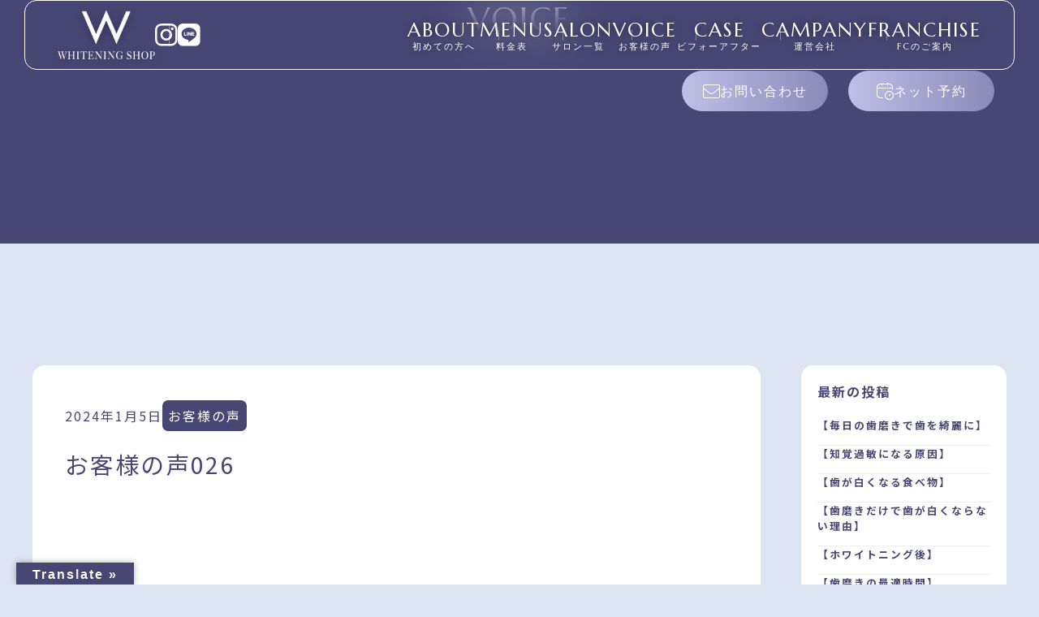

--- FILE ---
content_type: text/html; charset=UTF-8
request_url: https://whiteningshop-okinawa.com/voice/7917/
body_size: 8429
content:
<!DOCTYPE html>
<html lang="ja">

<head>
  <meta charset="utf-8">
  <meta name="viewport" content="width=device-width, initial-scale=1">
  <title>お客様の声026 | Whitening Shop ホワイトニングショップ</title>
  <meta name="description" content="Just another WordPress site">
  <link rel="icon" href="https://whiteningshop-okinawa.com/wp-content/themes/whiteningShop/assets/img/icon.ico">

  <meta name='robots' content='max-image-preview:large' />
	<style>img:is([sizes="auto" i], [sizes^="auto," i]) { contain-intrinsic-size: 3000px 1500px }</style>
	
<!-- All in One SEO Pack 3.3.4 によって Michael Torbert の Semper Fi Web Design[145,178] -->
<script type="application/ld+json" class="aioseop-schema">{"@context":"https://schema.org","@graph":[{"@type":"Organization","@id":"https://whiteningshop-okinawa.com/#organization","url":"https://whiteningshop-okinawa.com/","name":"Whitening Shop \u30db\u30ef\u30a4\u30c8\u30cb\u30f3\u30b0\u30b7\u30e7\u30c3\u30d7","sameAs":[]},{"@type":"WebSite","@id":"https://whiteningshop-okinawa.com/#website","url":"https://whiteningshop-okinawa.com/","name":"Whitening Shop \u30db\u30ef\u30a4\u30c8\u30cb\u30f3\u30b0\u30b7\u30e7\u30c3\u30d7","publisher":{"@id":"https://whiteningshop-okinawa.com/#organization"},"potentialAction":{"@type":"SearchAction","target":"https://whiteningshop-okinawa.com/?s={search_term_string}","query-input":"required name=search_term_string"}},{"@type":"WebPage","@id":"https://whiteningshop-okinawa.com/voice/7917/#webpage","url":"https://whiteningshop-okinawa.com/voice/7917/","inLanguage":"ja","name":"\u304a\u5ba2\u69d8\u306e\u58f0026","isPartOf":{"@id":"https://whiteningshop-okinawa.com/#website"},"image":{"@type":"ImageObject","@id":"https://whiteningshop-okinawa.com/voice/7917/#primaryimage","url":"https://whiteningshop-okinawa.com/wp-content/uploads/2024/01/C65DE967-9B45-42CC-B182-1485B9D1A09E.jpg","width":788,"height":788},"primaryImageOfPage":{"@id":"https://whiteningshop-okinawa.com/voice/7917/#primaryimage"},"datePublished":"2024-01-05T11:10:46+09:00","dateModified":"2024-01-05T11:27:55+09:00"},{"@type":"Article","@id":"https://whiteningshop-okinawa.com/voice/7917/#article","isPartOf":{"@id":"https://whiteningshop-okinawa.com/voice/7917/#webpage"},"author":{"@id":"https://whiteningshop-okinawa.com/author/whiteningshop/#author"},"headline":"\u304a\u5ba2\u69d8\u306e\u58f0026","datePublished":"2024-01-05T11:10:46+09:00","dateModified":"2024-01-05T11:27:55+09:00","commentCount":0,"mainEntityOfPage":{"@id":"https://whiteningshop-okinawa.com/voice/7917/#webpage"},"publisher":{"@id":"https://whiteningshop-okinawa.com/#organization"},"articleSection":"\u304a\u5ba2\u69d8\u306e\u58f0","image":{"@type":"ImageObject","@id":"https://whiteningshop-okinawa.com/voice/7917/#primaryimage","url":"https://whiteningshop-okinawa.com/wp-content/uploads/2024/01/C65DE967-9B45-42CC-B182-1485B9D1A09E.jpg","width":788,"height":788}},{"@type":"Person","@id":"https://whiteningshop-okinawa.com/author/whiteningshop/#author","name":"whiteningshop","sameAs":[],"image":{"@type":"ImageObject","@id":"https://whiteningshop-okinawa.com/#personlogo","url":"https://secure.gravatar.com/avatar/41e4734dfcd3d7723bfc172b6f7a2634246f0b590803dca51d1a5f27cca87383?s=96&d=mm&r=g","width":96,"height":96,"caption":"whiteningshop"}}]}</script>
<link rel="canonical" href="https://whiteningshop-okinawa.com/voice/7917/" />
<!-- All in One SEO Pack -->
<link rel='dns-prefetch' href='//translate.google.com' />
<link rel='dns-prefetch' href='//fonts.googleapis.com' />
<script type="text/javascript">
/* <![CDATA[ */
window._wpemojiSettings = {"baseUrl":"https:\/\/s.w.org\/images\/core\/emoji\/16.0.1\/72x72\/","ext":".png","svgUrl":"https:\/\/s.w.org\/images\/core\/emoji\/16.0.1\/svg\/","svgExt":".svg","source":{"concatemoji":"https:\/\/whiteningshop-okinawa.com\/wp-includes\/js\/wp-emoji-release.min.js?ver=6.8.3"}};
/*! This file is auto-generated */
!function(s,n){var o,i,e;function c(e){try{var t={supportTests:e,timestamp:(new Date).valueOf()};sessionStorage.setItem(o,JSON.stringify(t))}catch(e){}}function p(e,t,n){e.clearRect(0,0,e.canvas.width,e.canvas.height),e.fillText(t,0,0);var t=new Uint32Array(e.getImageData(0,0,e.canvas.width,e.canvas.height).data),a=(e.clearRect(0,0,e.canvas.width,e.canvas.height),e.fillText(n,0,0),new Uint32Array(e.getImageData(0,0,e.canvas.width,e.canvas.height).data));return t.every(function(e,t){return e===a[t]})}function u(e,t){e.clearRect(0,0,e.canvas.width,e.canvas.height),e.fillText(t,0,0);for(var n=e.getImageData(16,16,1,1),a=0;a<n.data.length;a++)if(0!==n.data[a])return!1;return!0}function f(e,t,n,a){switch(t){case"flag":return n(e,"\ud83c\udff3\ufe0f\u200d\u26a7\ufe0f","\ud83c\udff3\ufe0f\u200b\u26a7\ufe0f")?!1:!n(e,"\ud83c\udde8\ud83c\uddf6","\ud83c\udde8\u200b\ud83c\uddf6")&&!n(e,"\ud83c\udff4\udb40\udc67\udb40\udc62\udb40\udc65\udb40\udc6e\udb40\udc67\udb40\udc7f","\ud83c\udff4\u200b\udb40\udc67\u200b\udb40\udc62\u200b\udb40\udc65\u200b\udb40\udc6e\u200b\udb40\udc67\u200b\udb40\udc7f");case"emoji":return!a(e,"\ud83e\udedf")}return!1}function g(e,t,n,a){var r="undefined"!=typeof WorkerGlobalScope&&self instanceof WorkerGlobalScope?new OffscreenCanvas(300,150):s.createElement("canvas"),o=r.getContext("2d",{willReadFrequently:!0}),i=(o.textBaseline="top",o.font="600 32px Arial",{});return e.forEach(function(e){i[e]=t(o,e,n,a)}),i}function t(e){var t=s.createElement("script");t.src=e,t.defer=!0,s.head.appendChild(t)}"undefined"!=typeof Promise&&(o="wpEmojiSettingsSupports",i=["flag","emoji"],n.supports={everything:!0,everythingExceptFlag:!0},e=new Promise(function(e){s.addEventListener("DOMContentLoaded",e,{once:!0})}),new Promise(function(t){var n=function(){try{var e=JSON.parse(sessionStorage.getItem(o));if("object"==typeof e&&"number"==typeof e.timestamp&&(new Date).valueOf()<e.timestamp+604800&&"object"==typeof e.supportTests)return e.supportTests}catch(e){}return null}();if(!n){if("undefined"!=typeof Worker&&"undefined"!=typeof OffscreenCanvas&&"undefined"!=typeof URL&&URL.createObjectURL&&"undefined"!=typeof Blob)try{var e="postMessage("+g.toString()+"("+[JSON.stringify(i),f.toString(),p.toString(),u.toString()].join(",")+"));",a=new Blob([e],{type:"text/javascript"}),r=new Worker(URL.createObjectURL(a),{name:"wpTestEmojiSupports"});return void(r.onmessage=function(e){c(n=e.data),r.terminate(),t(n)})}catch(e){}c(n=g(i,f,p,u))}t(n)}).then(function(e){for(var t in e)n.supports[t]=e[t],n.supports.everything=n.supports.everything&&n.supports[t],"flag"!==t&&(n.supports.everythingExceptFlag=n.supports.everythingExceptFlag&&n.supports[t]);n.supports.everythingExceptFlag=n.supports.everythingExceptFlag&&!n.supports.flag,n.DOMReady=!1,n.readyCallback=function(){n.DOMReady=!0}}).then(function(){return e}).then(function(){var e;n.supports.everything||(n.readyCallback(),(e=n.source||{}).concatemoji?t(e.concatemoji):e.wpemoji&&e.twemoji&&(t(e.twemoji),t(e.wpemoji)))}))}((window,document),window._wpemojiSettings);
/* ]]> */
</script>
<link rel='stylesheet' id='sb_instagram_styles-css' href='https://whiteningshop-okinawa.com/wp-content/plugins/instagram-feed/css/sb-instagram-2-1.min.css?ver=2.1.4' type='text/css' media='all' />
<style id='wp-emoji-styles-inline-css' type='text/css'>

	img.wp-smiley, img.emoji {
		display: inline !important;
		border: none !important;
		box-shadow: none !important;
		height: 1em !important;
		width: 1em !important;
		margin: 0 0.07em !important;
		vertical-align: -0.1em !important;
		background: none !important;
		padding: 0 !important;
	}
</style>
<link rel='stylesheet' id='wp-block-library-css' href='https://whiteningshop-okinawa.com/wp-includes/css/dist/block-library/style.min.css?ver=6.8.3' type='text/css' media='all' />
<style id='classic-theme-styles-inline-css' type='text/css'>
/*! This file is auto-generated */
.wp-block-button__link{color:#fff;background-color:#32373c;border-radius:9999px;box-shadow:none;text-decoration:none;padding:calc(.667em + 2px) calc(1.333em + 2px);font-size:1.125em}.wp-block-file__button{background:#32373c;color:#fff;text-decoration:none}
</style>
<style id='global-styles-inline-css' type='text/css'>
:root{--wp--preset--aspect-ratio--square: 1;--wp--preset--aspect-ratio--4-3: 4/3;--wp--preset--aspect-ratio--3-4: 3/4;--wp--preset--aspect-ratio--3-2: 3/2;--wp--preset--aspect-ratio--2-3: 2/3;--wp--preset--aspect-ratio--16-9: 16/9;--wp--preset--aspect-ratio--9-16: 9/16;--wp--preset--color--black: #000000;--wp--preset--color--cyan-bluish-gray: #abb8c3;--wp--preset--color--white: #ffffff;--wp--preset--color--pale-pink: #f78da7;--wp--preset--color--vivid-red: #cf2e2e;--wp--preset--color--luminous-vivid-orange: #ff6900;--wp--preset--color--luminous-vivid-amber: #fcb900;--wp--preset--color--light-green-cyan: #7bdcb5;--wp--preset--color--vivid-green-cyan: #00d084;--wp--preset--color--pale-cyan-blue: #8ed1fc;--wp--preset--color--vivid-cyan-blue: #0693e3;--wp--preset--color--vivid-purple: #9b51e0;--wp--preset--gradient--vivid-cyan-blue-to-vivid-purple: linear-gradient(135deg,rgba(6,147,227,1) 0%,rgb(155,81,224) 100%);--wp--preset--gradient--light-green-cyan-to-vivid-green-cyan: linear-gradient(135deg,rgb(122,220,180) 0%,rgb(0,208,130) 100%);--wp--preset--gradient--luminous-vivid-amber-to-luminous-vivid-orange: linear-gradient(135deg,rgba(252,185,0,1) 0%,rgba(255,105,0,1) 100%);--wp--preset--gradient--luminous-vivid-orange-to-vivid-red: linear-gradient(135deg,rgba(255,105,0,1) 0%,rgb(207,46,46) 100%);--wp--preset--gradient--very-light-gray-to-cyan-bluish-gray: linear-gradient(135deg,rgb(238,238,238) 0%,rgb(169,184,195) 100%);--wp--preset--gradient--cool-to-warm-spectrum: linear-gradient(135deg,rgb(74,234,220) 0%,rgb(151,120,209) 20%,rgb(207,42,186) 40%,rgb(238,44,130) 60%,rgb(251,105,98) 80%,rgb(254,248,76) 100%);--wp--preset--gradient--blush-light-purple: linear-gradient(135deg,rgb(255,206,236) 0%,rgb(152,150,240) 100%);--wp--preset--gradient--blush-bordeaux: linear-gradient(135deg,rgb(254,205,165) 0%,rgb(254,45,45) 50%,rgb(107,0,62) 100%);--wp--preset--gradient--luminous-dusk: linear-gradient(135deg,rgb(255,203,112) 0%,rgb(199,81,192) 50%,rgb(65,88,208) 100%);--wp--preset--gradient--pale-ocean: linear-gradient(135deg,rgb(255,245,203) 0%,rgb(182,227,212) 50%,rgb(51,167,181) 100%);--wp--preset--gradient--electric-grass: linear-gradient(135deg,rgb(202,248,128) 0%,rgb(113,206,126) 100%);--wp--preset--gradient--midnight: linear-gradient(135deg,rgb(2,3,129) 0%,rgb(40,116,252) 100%);--wp--preset--font-size--small: 13px;--wp--preset--font-size--medium: 20px;--wp--preset--font-size--large: 36px;--wp--preset--font-size--x-large: 42px;--wp--preset--spacing--20: 0.44rem;--wp--preset--spacing--30: 0.67rem;--wp--preset--spacing--40: 1rem;--wp--preset--spacing--50: 1.5rem;--wp--preset--spacing--60: 2.25rem;--wp--preset--spacing--70: 3.38rem;--wp--preset--spacing--80: 5.06rem;--wp--preset--shadow--natural: 6px 6px 9px rgba(0, 0, 0, 0.2);--wp--preset--shadow--deep: 12px 12px 50px rgba(0, 0, 0, 0.4);--wp--preset--shadow--sharp: 6px 6px 0px rgba(0, 0, 0, 0.2);--wp--preset--shadow--outlined: 6px 6px 0px -3px rgba(255, 255, 255, 1), 6px 6px rgba(0, 0, 0, 1);--wp--preset--shadow--crisp: 6px 6px 0px rgba(0, 0, 0, 1);}:where(.is-layout-flex){gap: 0.5em;}:where(.is-layout-grid){gap: 0.5em;}body .is-layout-flex{display: flex;}.is-layout-flex{flex-wrap: wrap;align-items: center;}.is-layout-flex > :is(*, div){margin: 0;}body .is-layout-grid{display: grid;}.is-layout-grid > :is(*, div){margin: 0;}:where(.wp-block-columns.is-layout-flex){gap: 2em;}:where(.wp-block-columns.is-layout-grid){gap: 2em;}:where(.wp-block-post-template.is-layout-flex){gap: 1.25em;}:where(.wp-block-post-template.is-layout-grid){gap: 1.25em;}.has-black-color{color: var(--wp--preset--color--black) !important;}.has-cyan-bluish-gray-color{color: var(--wp--preset--color--cyan-bluish-gray) !important;}.has-white-color{color: var(--wp--preset--color--white) !important;}.has-pale-pink-color{color: var(--wp--preset--color--pale-pink) !important;}.has-vivid-red-color{color: var(--wp--preset--color--vivid-red) !important;}.has-luminous-vivid-orange-color{color: var(--wp--preset--color--luminous-vivid-orange) !important;}.has-luminous-vivid-amber-color{color: var(--wp--preset--color--luminous-vivid-amber) !important;}.has-light-green-cyan-color{color: var(--wp--preset--color--light-green-cyan) !important;}.has-vivid-green-cyan-color{color: var(--wp--preset--color--vivid-green-cyan) !important;}.has-pale-cyan-blue-color{color: var(--wp--preset--color--pale-cyan-blue) !important;}.has-vivid-cyan-blue-color{color: var(--wp--preset--color--vivid-cyan-blue) !important;}.has-vivid-purple-color{color: var(--wp--preset--color--vivid-purple) !important;}.has-black-background-color{background-color: var(--wp--preset--color--black) !important;}.has-cyan-bluish-gray-background-color{background-color: var(--wp--preset--color--cyan-bluish-gray) !important;}.has-white-background-color{background-color: var(--wp--preset--color--white) !important;}.has-pale-pink-background-color{background-color: var(--wp--preset--color--pale-pink) !important;}.has-vivid-red-background-color{background-color: var(--wp--preset--color--vivid-red) !important;}.has-luminous-vivid-orange-background-color{background-color: var(--wp--preset--color--luminous-vivid-orange) !important;}.has-luminous-vivid-amber-background-color{background-color: var(--wp--preset--color--luminous-vivid-amber) !important;}.has-light-green-cyan-background-color{background-color: var(--wp--preset--color--light-green-cyan) !important;}.has-vivid-green-cyan-background-color{background-color: var(--wp--preset--color--vivid-green-cyan) !important;}.has-pale-cyan-blue-background-color{background-color: var(--wp--preset--color--pale-cyan-blue) !important;}.has-vivid-cyan-blue-background-color{background-color: var(--wp--preset--color--vivid-cyan-blue) !important;}.has-vivid-purple-background-color{background-color: var(--wp--preset--color--vivid-purple) !important;}.has-black-border-color{border-color: var(--wp--preset--color--black) !important;}.has-cyan-bluish-gray-border-color{border-color: var(--wp--preset--color--cyan-bluish-gray) !important;}.has-white-border-color{border-color: var(--wp--preset--color--white) !important;}.has-pale-pink-border-color{border-color: var(--wp--preset--color--pale-pink) !important;}.has-vivid-red-border-color{border-color: var(--wp--preset--color--vivid-red) !important;}.has-luminous-vivid-orange-border-color{border-color: var(--wp--preset--color--luminous-vivid-orange) !important;}.has-luminous-vivid-amber-border-color{border-color: var(--wp--preset--color--luminous-vivid-amber) !important;}.has-light-green-cyan-border-color{border-color: var(--wp--preset--color--light-green-cyan) !important;}.has-vivid-green-cyan-border-color{border-color: var(--wp--preset--color--vivid-green-cyan) !important;}.has-pale-cyan-blue-border-color{border-color: var(--wp--preset--color--pale-cyan-blue) !important;}.has-vivid-cyan-blue-border-color{border-color: var(--wp--preset--color--vivid-cyan-blue) !important;}.has-vivid-purple-border-color{border-color: var(--wp--preset--color--vivid-purple) !important;}.has-vivid-cyan-blue-to-vivid-purple-gradient-background{background: var(--wp--preset--gradient--vivid-cyan-blue-to-vivid-purple) !important;}.has-light-green-cyan-to-vivid-green-cyan-gradient-background{background: var(--wp--preset--gradient--light-green-cyan-to-vivid-green-cyan) !important;}.has-luminous-vivid-amber-to-luminous-vivid-orange-gradient-background{background: var(--wp--preset--gradient--luminous-vivid-amber-to-luminous-vivid-orange) !important;}.has-luminous-vivid-orange-to-vivid-red-gradient-background{background: var(--wp--preset--gradient--luminous-vivid-orange-to-vivid-red) !important;}.has-very-light-gray-to-cyan-bluish-gray-gradient-background{background: var(--wp--preset--gradient--very-light-gray-to-cyan-bluish-gray) !important;}.has-cool-to-warm-spectrum-gradient-background{background: var(--wp--preset--gradient--cool-to-warm-spectrum) !important;}.has-blush-light-purple-gradient-background{background: var(--wp--preset--gradient--blush-light-purple) !important;}.has-blush-bordeaux-gradient-background{background: var(--wp--preset--gradient--blush-bordeaux) !important;}.has-luminous-dusk-gradient-background{background: var(--wp--preset--gradient--luminous-dusk) !important;}.has-pale-ocean-gradient-background{background: var(--wp--preset--gradient--pale-ocean) !important;}.has-electric-grass-gradient-background{background: var(--wp--preset--gradient--electric-grass) !important;}.has-midnight-gradient-background{background: var(--wp--preset--gradient--midnight) !important;}.has-small-font-size{font-size: var(--wp--preset--font-size--small) !important;}.has-medium-font-size{font-size: var(--wp--preset--font-size--medium) !important;}.has-large-font-size{font-size: var(--wp--preset--font-size--large) !important;}.has-x-large-font-size{font-size: var(--wp--preset--font-size--x-large) !important;}
:where(.wp-block-post-template.is-layout-flex){gap: 1.25em;}:where(.wp-block-post-template.is-layout-grid){gap: 1.25em;}
:where(.wp-block-columns.is-layout-flex){gap: 2em;}:where(.wp-block-columns.is-layout-grid){gap: 2em;}
:root :where(.wp-block-pullquote){font-size: 1.5em;line-height: 1.6;}
</style>
<link rel='stylesheet' id='contact-form-7-css' href='https://whiteningshop-okinawa.com/wp-content/plugins/contact-form-7/includes/css/styles.css?ver=6.1.3' type='text/css' media='all' />
<link rel='stylesheet' id='google-language-translator-css' href='https://whiteningshop-okinawa.com/wp-content/plugins/google-language-translator/css/style.css?ver=6.0.20' type='text/css' media='' />
<link rel='stylesheet' id='glt-toolbar-styles-css' href='https://whiteningshop-okinawa.com/wp-content/plugins/google-language-translator/css/toolbar.css?ver=6.0.20' type='text/css' media='' />
<link rel='stylesheet' id='wp-pagenavi-css' href='https://whiteningshop-okinawa.com/wp-content/plugins/wp-pagenavi/pagenavi-css.css?ver=2.70' type='text/css' media='all' />
<link rel='stylesheet' id='mytheme-google-fonts-css' href='https://fonts.googleapis.com/css2?family=Zen+Old+Mincho&#038;family=Noto+Sans+JP:wght@400;700&#038;family=Marcellus&#038;display=swap' type='text/css' media='all' />
<link rel='stylesheet' id='main-css-css' href='https://whiteningshop-okinawa.com/wp-content/themes/whiteningShop/assets/styles/css/main.css' type='text/css' media='all' />
<script type="text/javascript" src="https://whiteningshop-okinawa.com/wp-includes/js/jquery/jquery.min.js?ver=3.7.1" id="jquery-core-js"></script>
<script type="text/javascript" src="https://whiteningshop-okinawa.com/wp-includes/js/jquery/jquery-migrate.min.js?ver=3.4.1" id="jquery-migrate-js"></script>
<link rel="https://api.w.org/" href="https://whiteningshop-okinawa.com/wp-json/" /><link rel="alternate" title="JSON" type="application/json" href="https://whiteningshop-okinawa.com/wp-json/wp/v2/posts/7917" /><link rel="EditURI" type="application/rsd+xml" title="RSD" href="https://whiteningshop-okinawa.com/xmlrpc.php?rsd" />
<meta name="generator" content="WordPress 6.8.3" />
<link rel='shortlink' href='https://whiteningshop-okinawa.com/?p=7917' />
<link rel="alternate" title="oEmbed (JSON)" type="application/json+oembed" href="https://whiteningshop-okinawa.com/wp-json/oembed/1.0/embed?url=https%3A%2F%2Fwhiteningshop-okinawa.com%2Fvoice%2F7917%2F" />
<link rel="alternate" title="oEmbed (XML)" type="text/xml+oembed" href="https://whiteningshop-okinawa.com/wp-json/oembed/1.0/embed?url=https%3A%2F%2Fwhiteningshop-okinawa.com%2Fvoice%2F7917%2F&#038;format=xml" />
<style>p.hello{font-size:12px;color:darkgray;}#google_language_translator,#flags{text-align:left;}#google_language_translator{clear:both;}#flags{width:165px;}#flags a{display:inline-block;margin-right:2px;}#google_language_translator{width:auto!important;}div.skiptranslate.goog-te-gadget{display:inline!important;}.goog-tooltip{display: none!important;}.goog-tooltip:hover{display: none!important;}.goog-text-highlight{background-color:transparent!important;border:none!important;box-shadow:none!important;}#google_language_translator select.goog-te-combo{color:#32373c;}#google_language_translator{color:transparent;}body{top:0px!important;}#goog-gt-{display:none!important;}font font{background-color:transparent!important;box-shadow:none!important;position:initial!important;}#glt-translate-trigger{left:20px;right:auto;}#glt-translate-trigger > span{color:#ffffff;}#glt-translate-trigger{background:#484774;}.goog-te-gadget .goog-te-combo{width:100%;}</style></head>

<body>
  <header id="header" class="header">
    <div class="header__inner">
      <div class="header__innerItem">
        <h1 class="header__logo">
          <a href="https://whiteningshop-okinawa.com/">
            <img src="https://whiteningshop-okinawa.com/wp-content/themes/whiteningShop/assets/img/logo.png" alt="WHITESHOP">
          </a>
        </h1>
        <div class="header__itemSns">
          <a href="https://www.instagram.com/whiteningshopokinawa/" target="_blank">
            <img src="https://whiteningshop-okinawa.com/wp-content/themes/whiteningShop/assets/img/instagram.png" alt="">
          </a>
          <a href="https://page.line.me/350ffqyu" target="_blank">
            <img src="https://whiteningshop-okinawa.com/wp-content/themes/whiteningShop/assets/img/line.png" alt="">
          </a>
        </div>
      </div>
      <ul class="header__nav" id="navi">
        <li><a href="https://whiteningshop-okinawa.com/online/" class="header__navItem">
            <p class="nav_en">ABOUT</p>
            <p class="nav_jp">初めての方へ</p>
          </a></li>
        <li><a href="https://whiteningshop-okinawa.com/menu/" class="header__navItem">
            <p class="nav_en">MENU</p>
            <p class="nav_jp">料金表</p>
          </a></li>
        <li><a href="https://whiteningshop-okinawa.com/salon/" class="header__navItem">
            <p class="nav_en">SALON</p>
            <p class="nav_jp">サロン一覧</p>
          </a></li>
        <li><a href="https://whiteningshop-okinawa.com/category/voice/" class="header__navItem">
            <p class="nav_en">VOICE</p>
            <p class="nav_jp">お客様の声</p>
          </a></li>
        <li><a href="https://whiteningshop-okinawa.com/beforeafter/" class="header__navItem">
            <p class="nav_en">CASE</p>
            <p class="nav_jp">ビフォーアフター</p>
          </a></li>
        <li><a href="https://whiteningshop-okinawa.com/company/" class="header__navItem">
            <p class="nav_en">CAMPANY</p>
            <p class="nav_jp">運営会社</p>
          </a></li>
        <li><a href="https://whiteningshop-okinawa.com/fc/" class="header__navItem">
            <p class="nav_en">FRANCHISE</p>
            <p class="nav_jp">FCのご案内</p>
          </a></li>
      </ul>


      <nav id="hamburger-navigation">
        <ul class="sections">
          <li>
            <h1 class="header__logo">
              <a href="https://whiteningshop-okinawa.com/">
                <img src="https://whiteningshop-okinawa.com/wp-content/themes/whiteningShop/assets/img/logo.png" alt="">
              </a>
            </h1>
          </li>
          <ul>
            <li><a href="https://whiteningshop-okinawa.com/online/" class="header__navItem">ABOUT</a></li>
            <li><a href="https://whiteningshop-okinawa.com/menu/" class="header__navItem">MENU</a></li>
            <li><a href="https://whiteningshop-okinawa.com/salon/" class="header__navItem">SALON</a></li>
            <li><a href="https://whiteningshop-okinawa.com/voice" class="header__navItem">VOICE</a></li>
            <li><a href="https://whiteningshop-okinawa.com/beforeafter/" class="header__navItem">CASE</a></li>
            <li><a href="https://whiteningshop-okinawa.com/company/" class="header__navItem">CAMPANY</a></li>
            <li><a href="https://whiteningshop-okinawa.com/fc/" class="header__navItem">FRANCHISE</a></li>
            <li><a href="https://whiteningshop-okinawa.com/blog" class="header__navItem">BLOG</a></li>
            <li><a href="https://whiteningshop-okinawa.com/contact/" class="header__navItem">CONTACT</a></li>
          </ul>
          <p class="copyright">&copy; Whitening Shop.All Rights Reserved.</p>
        </ul>
      </nav>
      <div class="header__navSp">
        <span></span>
        <span></span>
        <span></span>
      </div>
    </div>
    <ul>
      <a href="https://whiteningshop-okinawa.com/contact/" class="header__navItemStrong left">
        <li>
          <img src="https://whiteningshop-okinawa.com/wp-content/themes/whiteningShop/assets/img/mail.png" alt="">
          <p>お問い合わせ</p>
        </li>
      </a>
      <a href="https://www.itsuaki.com/yoyaku/webreserve/storesel?client=whiteningsalonokinawa" target="_blank" class="header__navItemStrong right">
        <li>
          <img src="https://whiteningshop-okinawa.com/wp-content/themes/whiteningShop/assets/img/schedule.png" alt="">
          <p>ネット予約</p>
        </li>
      </a>
    </ul>
  </header>

<div class="sub-fv">
  <h2 class="sub-fvHead">VOICE</h2>
</div>

    <div class="side-flex">
      <div class="u-wrapper flex">
        <article class="voice-article">
          <div class="date-category">
            <p>2024年1月5日</p>
            <p class="category"><a href="https://whiteningshop-okinawa.com/category/voice/" rel="category tag">お客様の声</a></p>
          </div>
          <h1>お客様の声026</h1>
                      <div class="voice-thumbnail">
              <img width="300" height="300" src="https://whiteningshop-okinawa.com/wp-content/uploads/2024/01/C65DE967-9B45-42CC-B182-1485B9D1A09E-300x300.jpg" class="attachment-medium size-medium wp-post-image" alt="" decoding="async" fetchpriority="high" srcset="https://whiteningshop-okinawa.com/wp-content/uploads/2024/01/C65DE967-9B45-42CC-B182-1485B9D1A09E-300x300.jpg 300w, https://whiteningshop-okinawa.com/wp-content/uploads/2024/01/C65DE967-9B45-42CC-B182-1485B9D1A09E-150x150.jpg 150w, https://whiteningshop-okinawa.com/wp-content/uploads/2024/01/C65DE967-9B45-42CC-B182-1485B9D1A09E-768x768.jpg 768w, https://whiteningshop-okinawa.com/wp-content/uploads/2024/01/C65DE967-9B45-42CC-B182-1485B9D1A09E.jpg 788w" sizes="(max-width: 300px) 100vw, 300px" />            </div>
                    <div><p>Googleのクチコミでも高評価をいただいております！</p>
</div>
          <div class="post-navigation">
            <div class="post-navigation__prev">
              <a href="https://whiteningshop-okinawa.com/voice/7933/" rel="prev">≪ 前の記事へ</a>            </div>
            <div class="post-navigation__next">
              <a href="https://whiteningshop-okinawa.com/blog/8021/" rel="next">次の記事へ ≫</a>            </div>
          </div>

        </article>
      </div>

        <aside class="sidebar">
  <h3 class="sidebar__title">最新の投稿</h3>
  <ul class="sidebar__list">
            <li class="sidebar__item">
          <a href="https://whiteningshop-okinawa.com/news/9136/" class="sidebar__link">
            【毎日の歯磨きで歯を綺麗に】          </a>
        </li>
            <li class="sidebar__item">
          <a href="https://whiteningshop-okinawa.com/news/9134/" class="sidebar__link">
            【知覚過敏になる原因】          </a>
        </li>
            <li class="sidebar__item">
          <a href="https://whiteningshop-okinawa.com/news/9132/" class="sidebar__link">
            【歯が白くなる食べ物】          </a>
        </li>
            <li class="sidebar__item">
          <a href="https://whiteningshop-okinawa.com/news/9130/" class="sidebar__link">
            【歯磨きだけで歯が白くならない理由】          </a>
        </li>
            <li class="sidebar__item">
          <a href="https://whiteningshop-okinawa.com/news/9126/" class="sidebar__link">
            【ホワイトニング後】          </a>
        </li>
            <li class="sidebar__item">
          <a href="https://whiteningshop-okinawa.com/news/9123/" class="sidebar__link">
            【歯磨きの最適時間】          </a>
        </li>
            <li class="sidebar__item">
          <a href="https://whiteningshop-okinawa.com/news/9121/" class="sidebar__link">
            【歯の健康を保つことの大切さ】          </a>
        </li>
            <li class="sidebar__item">
          <a href="https://whiteningshop-okinawa.com/news/9119/" class="sidebar__link">
            【通いやすいお店づくり︎】          </a>
        </li>
            <li class="sidebar__item">
          <a href="https://whiteningshop-okinawa.com/news/9117/" class="sidebar__link">
            【新年明けましておめでとうございます】          </a>
        </li>
            <li class="sidebar__item">
          <a href="https://whiteningshop-okinawa.com/news/9112/" class="sidebar__link">
            【体からのSOS】          </a>
        </li>
      </ul>

  <h3 class="sidebar__title">カテゴリー</h3>
  <ul class="sidebar__list">
    	<li class="cat-item cat-item-21"><a href="https://whiteningshop-okinawa.com/category/voice/">お客様の声</a>
</li>
	<li class="cat-item cat-item-1"><a href="https://whiteningshop-okinawa.com/category/news/">お知らせ</a>
</li>
	<li class="cat-item cat-item-3"><a href="https://whiteningshop-okinawa.com/category/blog/">ブログ</a>
</li>
  </ul>
</aside>      </div>

      <footer class="footer">
  <div class="footer__inner">
    <h1 class="footer__logo">
      <a href="https://whiteningshop-okinawa.com/">
        <img src="https://whiteningshop-okinawa.com/wp-content/themes/whiteningShop/assets/img/logo.png" alt="WHITESHOP">
      </a>
    </h1>

    <div class="footer__innerText">
      ホワイトニングショップ株式会社<br>株式会社Tprecious
    </div>
    <div class="footer__innerSns">
      <a href="https://www.instagram.com/whiteningshopokinawa/" target="_blank">
        <img src="https://whiteningshop-okinawa.com/wp-content/themes/whiteningShop/assets/img/instagram.png" alt="">
      </a>
      <a href="https://page.line.me/350ffqyu" target="_blank">
        <img src="https://whiteningshop-okinawa.com/wp-content/themes/whiteningShop/assets/img/line.png" alt="">
      </a>
      <a href="https://whiteningshop-okinawa.com/voice/7917/">
        <img src="https://whiteningshop-okinawa.com/wp-content/themes/whiteningShop/assets/img/ameba.png" alt="">
      </a>
    </div>
    <ul class="footer__nav">
      <li><a href="https://whiteningshop-okinawa.com/" class="footer__navItem">TOP</a></li>
      <li><a href="https://whiteningshop-okinawa.com/online/" class="footer__navItem">初めての方へ</a></li>
      <li><a href="https://whiteningshop-okinawa.com/menu/" class="footer__navItem">料金表</a></li>
      <li><a href="https://whiteningshop-okinawa.com/salon/" class="footer__navItem">サロン一覧</a></li>
      <li><a href="https://whiteningshop-okinawa.com/fc/" class="footer__navItem">FCのご案内</a></li>
      <li><a href="https://whiteningshop-okinawa.com/beforeafter/" class="footer__navItem">before after</a></li>
      <li><a href="https://whiteningshop-okinawa.com/category/voice/" class="footer__navItem">お客様の声</a></li>
      <li><a href="https://whiteningshop-okinawa.com/category/blog/" class="footer__navItem">ブログ</a></li>
      <li><a href="https://whiteningshop-okinawa.com/company/" class="footer__navItem">運営会社</a></li>
    </ul>

  </div>

  <p class="copyright">&copy; Whitening Shop.All Rights Reserved.</p>
</footer>
<script type="speculationrules">
{"prefetch":[{"source":"document","where":{"and":[{"href_matches":"\/*"},{"not":{"href_matches":["\/wp-*.php","\/wp-admin\/*","\/wp-content\/uploads\/*","\/wp-content\/*","\/wp-content\/plugins\/*","\/wp-content\/themes\/whiteningShop\/*","\/*\\?(.+)"]}},{"not":{"selector_matches":"a[rel~=\"nofollow\"]"}},{"not":{"selector_matches":".no-prefetch, .no-prefetch a"}}]},"eagerness":"conservative"}]}
</script>
<div id="glt-translate-trigger"><span class="notranslate">Translate »</span></div><div id="glt-toolbar"></div><div id="flags" style="display:none" class="size18"><ul id="sortable" class="ui-sortable"><li id="English"><a href="#" title="English" class="nturl notranslate en flag united-states"></a></li><li id="Japanese"><a href="#" title="Japanese" class="nturl notranslate ja flag Japanese"></a></li></ul></div><div id='glt-footer'><div id="google_language_translator" class="default-language-ja"></div></div><script>function GoogleLanguageTranslatorInit() { new google.translate.TranslateElement({pageLanguage: 'ja', includedLanguages:'en,ja', autoDisplay: false}, 'google_language_translator');}</script><!-- Instagram Feed JS -->
<script type="text/javascript">
var sbiajaxurl = "https://whiteningshop-okinawa.com/wp-admin/admin-ajax.php";
</script>
<script type="text/javascript" src="https://whiteningshop-okinawa.com/wp-includes/js/dist/hooks.min.js?ver=4d63a3d491d11ffd8ac6" id="wp-hooks-js"></script>
<script type="text/javascript" src="https://whiteningshop-okinawa.com/wp-includes/js/dist/i18n.min.js?ver=5e580eb46a90c2b997e6" id="wp-i18n-js"></script>
<script type="text/javascript" id="wp-i18n-js-after">
/* <![CDATA[ */
wp.i18n.setLocaleData( { 'text direction\u0004ltr': [ 'ltr' ] } );
/* ]]> */
</script>
<script type="text/javascript" src="https://whiteningshop-okinawa.com/wp-content/plugins/contact-form-7/includes/swv/js/index.js?ver=6.1.3" id="swv-js"></script>
<script type="text/javascript" id="contact-form-7-js-translations">
/* <![CDATA[ */
( function( domain, translations ) {
	var localeData = translations.locale_data[ domain ] || translations.locale_data.messages;
	localeData[""].domain = domain;
	wp.i18n.setLocaleData( localeData, domain );
} )( "contact-form-7", {"translation-revision-date":"2025-10-29 09:23:50+0000","generator":"GlotPress\/4.0.3","domain":"messages","locale_data":{"messages":{"":{"domain":"messages","plural-forms":"nplurals=1; plural=0;","lang":"ja_JP"},"This contact form is placed in the wrong place.":["\u3053\u306e\u30b3\u30f3\u30bf\u30af\u30c8\u30d5\u30a9\u30fc\u30e0\u306f\u9593\u9055\u3063\u305f\u4f4d\u7f6e\u306b\u7f6e\u304b\u308c\u3066\u3044\u307e\u3059\u3002"],"Error:":["\u30a8\u30e9\u30fc:"]}},"comment":{"reference":"includes\/js\/index.js"}} );
/* ]]> */
</script>
<script type="text/javascript" id="contact-form-7-js-before">
/* <![CDATA[ */
var wpcf7 = {
    "api": {
        "root": "https:\/\/whiteningshop-okinawa.com\/wp-json\/",
        "namespace": "contact-form-7\/v1"
    }
};
/* ]]> */
</script>
<script type="text/javascript" src="https://whiteningshop-okinawa.com/wp-content/plugins/contact-form-7/includes/js/index.js?ver=6.1.3" id="contact-form-7-js"></script>
<script type="text/javascript" src="https://whiteningshop-okinawa.com/wp-content/plugins/google-language-translator/js/scripts.js?ver=6.0.20" id="scripts-js"></script>
<script type="text/javascript" src="//translate.google.com/translate_a/element.js?cb=GoogleLanguageTranslatorInit" id="scripts-google-js"></script>
<script type="text/javascript" id="main-js-js-extra">
/* <![CDATA[ */
var wpUrls = {"thanks":"https:\/\/whiteningshop-okinawa.com\/thanks\/"};
/* ]]> */
</script>
<script type="text/javascript" src="https://whiteningshop-okinawa.com/wp-content/themes/whiteningShop/assets/js/main.js" id="main-js-js"></script>
</body>

</html>

--- FILE ---
content_type: text/css
request_url: https://whiteningshop-okinawa.com/wp-content/themes/whiteningShop/assets/styles/css/main.css
body_size: 10911
content:
@charset "UTF-8";
/*! destyle.css v3.0.2 | MIT License | https://github.com/nicolas-cusan/destyle.css */
/* Reset box-model and set borders */
/* ============================================ */
*,
::before,
::after {
  -webkit-box-sizing: border-box;
          box-sizing: border-box;
  border-style: solid;
  border-width: 0;
}

/* Document */
/* ============================================ */
/**
 * 1. Correct the line height in all browsers.
 * 2. Prevent adjustments of font size after orientation changes in iOS.
 * 3. Remove gray overlay on links for iOS.
 */
html {
  line-height: 1.15; /* 1 */
  -webkit-text-size-adjust: 100%; /* 2 */
  -webkit-tap-highlight-color: transparent; /* 3*/
  margin-top: 0 !important;
}

/* Sections */
/* ============================================ */
/**
 * Remove the margin in all browsers.
 */
body {
  margin: 0;
}

/**
 * Render the `main` element consistently in IE.
 */
main {
  display: block;
}

/* Vertical rhythm */
/* ============================================ */
p,
table,
blockquote,
address,
pre,
iframe,
form,
figure,
dl {
  margin: 0;
}

/* Headings */
/* ============================================ */
h1,
h2,
h3,
h4,
h5,
h6 {
  font-size: inherit;
  font-weight: inherit;
  margin: 0;
}

/* Lists (enumeration) */
/* ============================================ */
ul,
ol {
  margin: 0;
  padding: 0;
  list-style: none;
}

/* Lists (definition) */
/* ============================================ */
dt {
  font-weight: bold;
}

dd {
  margin-left: 0;
}

/* Grouping content */
/* ============================================ */
/**
 * 1. Add the correct box sizing in Firefox.
 * 2. Show the overflow in Edge and IE.
 */
hr {
  -webkit-box-sizing: content-box;
          box-sizing: content-box; /* 1 */
  height: 0; /* 1 */
  overflow: visible; /* 2 */
  border-top-width: 1px;
  margin: 0;
  clear: both;
  color: inherit;
}

/**
 * 1. Correct the inheritance and scaling of font size in all browsers.
 * 2. Correct the odd `em` font sizing in all browsers.
 */
pre {
  font-family: monospace, monospace; /* 1 */
  font-size: inherit; /* 2 */
}

address {
  font-style: inherit;
}

/* Text-level semantics */
/* ============================================ */
/**
 * Remove the gray background on active links in IE 10.
 */
a {
  background-color: transparent;
  text-decoration: none;
  color: inherit;
}

/**
 * 1. Remove the bottom border in Chrome 57-
 * 2. Add the correct text decoration in Chrome, Edge, IE, Opera, and Safari.
 */
abbr[title] {
  -webkit-text-decoration: underline dotted;
          text-decoration: underline dotted; /* 2 */
}

/**
 * Add the correct font weight in Chrome, Edge, and Safari.
 */
b,
strong {
  font-weight: bolder;
}

/**
 * 1. Correct the inheritance and scaling of font size in all browsers.
 * 2. Correct the odd `em` font sizing in all browsers.
 */
code,
kbd,
samp {
  font-family: monospace, monospace; /* 1 */
  font-size: inherit; /* 2 */
}

/**
 * Add the correct font size in all browsers.
 */
small {
  font-size: 80%;
}

/**
 * Prevent `sub` and `sup` elements from affecting the line height in
 * all browsers.
 */
sub,
sup {
  font-size: 75%;
  line-height: 0;
  position: relative;
  vertical-align: baseline;
}

sub {
  bottom: -0.25em;
}

sup {
  top: -0.5em;
}

/* Replaced content */
/* ============================================ */
/**
 * Prevent vertical alignment issues.
 */
svg,
img,
embed,
object,
iframe {
  vertical-align: bottom;
}

/* Forms */
/* ============================================ */
/**
 * Reset form fields to make them styleable.
 * 1. Make form elements stylable across systems iOS especially.
 * 2. Inherit text-transform from parent.
 */
button,
input,
optgroup,
select,
textarea {
  -webkit-appearance: none; /* 1 */
  -moz-appearance: none;
       appearance: none;
  vertical-align: middle;
  color: inherit;
  font: inherit;
  background: transparent;
  padding: 0;
  margin: 0;
  border-radius: 0;
  text-align: inherit;
  text-transform: inherit; /* 2 */
}

/**
 * Reset radio and checkbox appearance to preserve their look in iOS.
 */
[type=checkbox] {
  -webkit-appearance: checkbox;
  -moz-appearance: checkbox;
       appearance: checkbox;
}

[type=radio] {
  -webkit-appearance: radio;
  -moz-appearance: radio;
       appearance: radio;
}

/**
 * Correct cursors for clickable elements.
 */
button,
[type=button],
[type=reset],
[type=submit] {
  cursor: pointer;
}

button:disabled,
[type=button]:disabled,
[type=reset]:disabled,
[type=submit]:disabled {
  cursor: default;
}

/**
 * Improve outlines for Firefox and unify style with input elements & buttons.
 */
:-moz-focusring {
  outline: auto;
}

select:disabled {
  opacity: inherit;
}

/**
 * Remove padding
 */
option {
  padding: 0;
}

/**
 * Reset to invisible
 */
fieldset {
  margin: 0;
  padding: 0;
  min-width: 0;
}

legend {
  padding: 0;
}

/**
 * Add the correct vertical alignment in Chrome, Firefox, and Opera.
 */
progress {
  vertical-align: baseline;
}

/**
 * Remove the default vertical scrollbar in IE 10+.
 */
textarea {
  overflow: auto;
}

/**
 * Correct the cursor style of increment and decrement buttons in Chrome.
 */
[type=number]::-webkit-inner-spin-button,
[type=number]::-webkit-outer-spin-button {
  height: auto;
}

/**
 * 1. Correct the outline style in Safari.
 */
[type=search] {
  outline-offset: -2px; /* 1 */
}

/**
 * Remove the inner padding in Chrome and Safari on macOS.
 */
[type=search]::-webkit-search-decoration {
  -webkit-appearance: none;
}

/**
 * 1. Correct the inability to style clickable types in iOS and Safari.
 * 2. Fix font inheritance.
 */
::-webkit-file-upload-button {
  -webkit-appearance: button; /* 1 */
  font: inherit; /* 2 */
}

/**
 * Clickable labels
 */
label[for] {
  cursor: pointer;
}

/* Interactive */
/* ============================================ */
/*
 * Add the correct display in Edge, IE 10+, and Firefox.
 */
details {
  display: block;
}

/*
 * Add the correct display in all browsers.
 */
summary {
  display: list-item;
}

/*
 * Remove outline for editable content.
 */
[contenteditable]:focus {
  outline: auto;
}

/* Tables */
/* ============================================ */
/**
1. Correct table border color inheritance in all Chrome and Safari.
*/
table {
  border-color: inherit; /* 1 */
  border-collapse: collapse;
}

caption {
  text-align: left;
}

td,
th {
  vertical-align: top;
  padding: 0;
}

th {
  text-align: left;
  font-weight: bold;
}

.header {
  position: fixed;
  height: 120px;
  width: 100%;
  -ms-flex-line-pack: center;
      align-content: center;
  z-index: 99;
}
@media (max-width: 768px) {
  .header {
    height: 70px;
    width: 100vw;
    left: 0;
    padding: 10px 20px;
    position: fixed;
    border-bottom: 2px solid #fff;
    background-color: #DEE5F2;
  }
}
.header__inner {
  text-shadow: 0 0 8px rgba(0, 0, 0, 0.4), 0 0 15px rgba(0, 0, 0, 0.2);
  backdrop-filter: blur(25px);
  display: -webkit-box;
  display: -ms-flexbox;
  display: flex;
  -webkit-box-pack: justify;
      -ms-flex-pack: justify;
          justify-content: space-between;
  margin: 0 30px;
  padding: 12px 40px;
  -webkit-box-align: center;
      -ms-flex-align: center;
          align-items: center;
  border: 1px solid #fff;
  border-radius: 15px;
  font-family: "Marcellus", serif;
}
@media (max-width: 768px) {
  .header__inner {
    max-width: 100%;
    margin: 0;
    padding: 0;
    border: none;
    backdrop-filter: blur(0);
  }
}
.header__innerItem {
  display: -webkit-box;
  display: -ms-flexbox;
  display: flex;
  -webkit-box-align: center;
      -ms-flex-align: center;
          align-items: center;
  gap: 36px;
}
.header__itemSns {
  display: -webkit-box;
  display: -ms-flexbox;
  display: flex;
  gap: 10px;
}
@media (max-width: 768px) {
  .header__itemSns {
    display: none;
  }
}
.header__logo {
  position: relative;
}
.header__logo::after {
  content: "";
  position: absolute;
  right: -1.1rem;
  top: 50%;
  -webkit-transform: translateY(-50%);
          transform: translateY(-50%);
  width: 1px;
  height: 1.6rem;
  background-color: rgba(255, 255, 255, 0.4);
}
@media (max-width: 768px) {
  .header__logo::after {
    display: none;
  }
}
.header__logo img {
  -webkit-filter: drop-shadow(0 2px 6px rgba(0, 0, 0, 0.35));
          filter: drop-shadow(0 2px 6px rgba(0, 0, 0, 0.35));
  width: 120px;
}
@media (max-width: 768px) {
  .header__logo img {
    max-width: 100px;
  }
}
.header__nav {
  display: -webkit-box;
  display: -ms-flexbox;
  display: flex;
  list-style: none;
  gap: 50px;
  color: #fff;
  padding: 10px 0;
  position: relative;
}
@media (max-width: 768px) {
  .header__nav {
    display: none;
  }
}
.header__nav li {
  position: relative;
}
.header__nav li:not(:last-child)::after {
  content: "";
  position: absolute;
  right: -1.5rem;
  top: 50%;
  -webkit-transform: translateY(-50%);
          transform: translateY(-50%);
  width: 1px;
  height: 0.8em;
  background-color: rgba(255, 255, 255, 0.4);
}
.header__navItem {
  text-align: center;
}
.header__navItem .nav_en {
  font-size: 1.5rem;
}
.header__navItem .nav_jp {
  font-size: 0.7rem;
}
.header__navItemStrong {
  position: absolute;
  bottom: -17px;
  right: 0;
  font-family: "Marcellus", serif;
  padding: 0 20px;
  font-size: 1.2rem;
  color: #fff;
  display: inline-block;
  border-radius: 30px;
  background: -webkit-gradient(linear, left top, right top, from(#C0BFE7), to(#8B89B7));
  background: linear-gradient(to right, #C0BFE7, #8B89B7);
  height: 50px;
  width: 180px;
  display: -webkit-box;
  display: -ms-flexbox;
  display: flex;
  -webkit-box-align: center;
      -ms-flex-align: center;
          align-items: center;
  -webkit-box-pack: center;
      -ms-flex-pack: center;
          justify-content: center;
}
@media (max-width: 768px) {
  .header__navItemStrong {
    display: none;
  }
}
.header__navItemStrong.right {
  right: 55px;
}
.header__navItemStrong.left {
  right: 260px;
}
.header__navItemStrong li {
  display: -webkit-box;
  display: -ms-flexbox;
  display: flex;
  -webkit-box-pack: justify;
      -ms-flex-pack: justify;
          justify-content: space-between;
  font-size: 1rem;
  -webkit-box-align: center;
      -ms-flex-align: center;
          align-items: center;
  padding: 25px 0;
  gap: 10px;
}
.header .has-submenu {
  position: relative;
}
.header .has-submenu:hover .submenu {
  display: block;
}
.header .submenu {
  display: none;
  position: absolute;
  top: 100%;
  left: 0;
  background-color: rgba(0, 122, 209, 0.537254902);
  border-radius: 6px;
  list-style: none;
  padding: 10px 0;
  margin-top: 3px;
  min-width: 110px;
  z-index: 10;
}
.header .submenu li {
  padding: 8px 15px;
  white-space: nowrap;
}
.header .submenu li a {
  color: #fff;
  text-decoration: none;
  font-size: 0.9rem;
}
.header .submenu li a:hover {
  border-bottom: 1px solid #fff;
}
.header__nav__contact {
  padding: 12px 20px;
  border-radius: 6px;
  border: #fff 1px solid;
  font-size: 0.94rem;
  background-color: transparent;
  color: #fff;
}
.header__navSp {
  display: none;
}
@media (max-width: 768px) {
  .header__navSp {
    display: -webkit-box;
    display: -ms-flexbox;
    display: flex;
    -webkit-box-orient: vertical;
    -webkit-box-direction: normal;
        -ms-flex-direction: column;
            flex-direction: column;
    width: 60px;
    height: 60px;
    position: relative;
    z-index: 100;
    background-color: transparent;
    position: absolute;
    top: 0;
    right: 0;
  }
  .header__navSp span {
    position: absolute;
    width: 38px;
    height: 2px;
    background-color: #fff;
    top: 10px;
    right: 11px;
    -webkit-transition: 0.2s ease-out;
    transition: 0.2s ease-out;
  }
  .header__navSp span:nth-child(2) {
    top: 24px;
    width: 38px;
    right: 11px;
    height: 2px;
  }
  .header__navSp span:nth-child(3) {
    top: 38px;
    width: 38px;
    right: 11px;
    height: 2px;
  }
}
.header__navSp.active span:nth-child(1) {
  top: 28px;
  background: #484774;
  -webkit-transform: none;
          transform: none;
  -webkit-transform: rotate(-45deg);
          transform: rotate(-45deg);
}
.header__navSp.active span:nth-child(2), .header__navSp.active span:nth-child(3) {
  top: 28px;
  background: #484774;
  -webkit-transform: rotate(45deg);
          transform: rotate(45deg);
}
.header__navSp.active {
  color: #484774;
}
.header #hamburger-navigation {
  display: none;
}
@media (max-width: 768px) {
  .header #hamburger-navigation {
    display: block;
    width: 100vw;
    height: 100vh;
    background-color: #EEEEEE;
    color: #484774;
    position: fixed;
    top: -10px;
    left: -20px;
    z-index: 20;
    opacity: 0;
    -webkit-transition: opacity 0.2s ease, visibility 0.2s ease;
    transition: opacity 0.2s ease, visibility 0.2s ease;
    visibility: hidden;
  }
}
.header #hamburger-navigation .sections {
  display: none;
}
@media (max-width: 768px) {
  .header #hamburger-navigation .sections {
    display: -webkit-box;
    display: -ms-flexbox;
    display: flex;
    -webkit-box-orient: vertical;
    -webkit-box-direction: normal;
        -ms-flex-direction: column;
            flex-direction: column;
    -webkit-box-pack: justify;
        -ms-flex-pack: justify;
            justify-content: space-between;
    position: fixed;
    top: -10px;
    left: -20px;
    width: 100vw;
    height: 100dvh;
    overflow-y: auto;
    padding: 20px;
    -webkit-box-sizing: border-box;
            box-sizing: border-box;
    text-shadow: none;
  }
  .header #hamburger-navigation .sections li {
    font-size: 2rem;
    margin-bottom: 18px;
    font-family: "Zen Old Mincho", serif;
    text-align: left;
  }
  .header #hamburger-navigation .sections li a {
    font-size: 1.3rem;
  }
}
.header #hamburger-navigation .sections .copyright {
  font-size: 0.7rem;
  padding-bottom: 10px;
  text-align: center;
}
.header #hamburger-navigation.active {
  opacity: 1;
  visibility: visible;
}
.header .hamburger-menu {
  display: none;
}
@media (max-width: 768px) {
  .header .hamburger-menu {
    display: block;
    width: 50px;
    height: 50px;
    top: 0;
    right: 0;
    z-index: 30;
    cursor: pointer;
    -webkit-transition: 0.1s;
    transition: 0.1s;
    margin: -10px 20px 0px;
    position: relative;
  }
}
@media (max-width: 768px) {
  .header .hamburger-menu {
    display: block;
    width: 50px;
    height: 50px;
    top: 0;
    right: 0;
    z-index: 30;
    cursor: pointer;
    -webkit-transition: 0.1s;
    transition: 0.1s;
    margin: -10px 20px 0px;
    position: relative;
  }
}
.header .hamburger-menu:hover {
  opacity: 0.5;
}

.site-logo {
  font-size: 1.5rem;
  font-weight: bold;
  padding-top: 6px;
  padding-bottom: 24px;
  border-bottom: 1px solid gray;
  line-height: 1.1;
}
@media (max-width: 768px) {
  .site-logo {
    padding-top: 0;
    padding-bottom: 0;
    border-bottom: none;
    font-size: 1.25rem;
  }
}

.footer {
  text-shadow: 0 0 8px rgba(0, 0, 0, 0.4), 0 0 15px rgba(0, 0, 0, 0.2);
  backdrop-filter: blur(25px);
  text-align: center;
  margin: 0 30px;
  bottom: 30px;
  position: relative;
  background-color: transparent;
  color: #fff;
  border: 1px solid #fff;
  border-radius: 15px;
  text-align: center;
  padding: 50px 0 30px;
  -webkit-transition: opacity 0.6s ease, -webkit-transform 0.6s ease;
  transition: opacity 0.6s ease, -webkit-transform 0.6s ease;
  transition: transform 0.6s ease, opacity 0.6s ease;
  transition: transform 0.6s ease, opacity 0.6s ease, -webkit-transform 0.6s ease;
}
.footer.is-floating {
  -webkit-transform: translateY(100px);
          transform: translateY(100px);
  opacity: 0;
}
.footer.is-visible {
  -webkit-transform: translateY(0);
          transform: translateY(0);
  opacity: 1;
}
.footer__innerText {
  margin-top: 30px;
  line-height: 1.5;
}
.footer__innerSns {
  margin-top: 20px;
  display: -webkit-box;
  display: -ms-flexbox;
  display: flex;
  gap: 15px;
  -webkit-box-pack: center;
      -ms-flex-pack: center;
          justify-content: center;
  -webkit-box-align: center;
      -ms-flex-align: center;
          align-items: center;
}
.footer__nav {
  margin: 30px 0;
  font-size: 0.8rem;
  list-style: none;
  display: -webkit-box;
  display: -ms-flexbox;
  display: flex;
  -webkit-box-pack: center;
      -ms-flex-pack: center;
          justify-content: center;
  gap: 30px;
}
@media (max-width: 768px) {
  .footer__nav {
    -webkit-box-orient: vertical;
    -webkit-box-direction: normal;
        -ms-flex-direction: column;
            flex-direction: column;
    gap: 10px;
  }
}
.footer .copyright {
  font-size: 0.6rem;
}

.sidebar {
  line-height: 1.5;
  font-weight: bold;
  padding: 20px;
  max-width: 500px;
  margin: 150px 0;
  background-color: #fff;
  color: #484774;
  border-radius: 15px;
}
@media (max-width: 768px) {
  .sidebar {
    margin: 0 20px;
  }
}
.sidebar .sidebar__list {
  margin: 20px 0 70px;
  display: -webkit-box;
  display: -ms-flexbox;
  display: flex;
  -webkit-box-orient: vertical;
  -webkit-box-direction: normal;
      -ms-flex-direction: column;
          flex-direction: column;
  gap: 20px;
}
.sidebar .sidebar__list .sidebar__item {
  padding-bottom: 15px;
  border-bottom: 1px solid #EEEEEE;
  font-size: 0.8rem;
}
.sidebar .sidebar__list .cat-item {
  font-size: 0.8rem;
}

html {
  scroll-behavior: smooth;
}

body {
  font-family: "Noto Sans JP", sans-serif;
  letter-spacing: 2px;
  color: #fff;
  background-color: #DEE5F2;
  width: 100%;
}
@media (max-width: 768px) {
  body {
    font-size: 0.8rem;
  }
}

.u-wrapper {
  max-width: 1200px;
  width: 100%;
  margin: 0 auto;
  padding-top: 150px;
  margin-bottom: 50px;
}
@media (max-width: 768px) {
  .u-wrapper {
    padding: 90px 20px 50px;
    margin-bottom: 50px;
  }
}

.container__head {
  text-align: center;
  position: relative;
  margin-bottom: 20px;
  font-size: 3rem;
  font-family: "Marcellus", serif;
}
.container__head::after {
  content: "";
  position: absolute;
  left: 50%;
  bottom: -10%;
  -webkit-transform: translateX(-50%);
          transform: translateX(-50%);
  width: 50px;
  height: 1px;
  background-color: #484774;
}
@media (max-width: 768px) {
  .container__head {
    font-size: 2rem;
  }
}

.container__jp {
  text-align: center;
  font-size: 0.8rem;
}

.navigation {
  display: -webkit-box;
  display: -ms-flexbox;
  display: flex;
  -webkit-box-align: center;
      -ms-flex-align: center;
          align-items: center;
  -webkit-box-pack: center;
      -ms-flex-pack: center;
          justify-content: center;
  margin-top: 30px;
  gap: 12px;
}
.navigation .page-numbers {
  background-color: #484774;
  border-radius: 5px;
  color: #fff;
  padding: 8px 12px;
}
.navigation .page-numbers.current {
  background-color: #DEE5F2;
  color: #484774;
}

.sub-fv {
  background-color: #484774;
  color: #fff;
  font-size: 2.5rem;
  width: 100%;
  height: 300px;
  display: -webkit-box;
  display: -ms-flexbox;
  display: flex;
  -webkit-box-pack: center;
      -ms-flex-pack: center;
          justify-content: center;
  -webkit-box-align: end;
      -ms-flex-align: end;
          align-items: end;
  padding-bottom: 80px;
  font-family: "Marcellus", serif;
}
@media (max-width: 768px) {
  .sub-fv {
    font-size: 2rem;
    height: 180px;
    padding-bottom: 35px;
  }
}

/*---スマホ時改行--*/
@media (max-width: 768px) {
  .pc-br {
    display: none;
  }
  .tb-br {
    display: none;
  }
  .sp-br {
    display: block;
  }
}
/*---タブレット時改行--*/
@media null {
  .pc-br {
    display: none;
  }
  .tb-br {
    display: block;
  }
  .sp-br {
    display: none;
  }
}
/*---PC時改行--*/
@media (min-width: 769px) {
  .pc-br {
    display: block;
  }
  .tb-br {
    display: none;
  }
  .sp-br {
    display: none;
  }
}
.fv {
  position: relative;
  width: 100%;
  height: 100vh;
  overflow: hidden;
}
.fv__item1 {
  background: url("../../img/fv1.jpg") no-repeat;
  background-size: cover;
  height: 100vh;
}
@media (max-width: 768px) {
  .fv__item1 {
    background-size: auto;
    background-position: -720px 0px;
    width: 100vw;
    height: 150vh;
  }
}
.fv__item1 .fv__inner {
  position: relative;
  z-index: 2;
  width: 100%;
  top: 33%;
  left: 0;
  text-align: left;
  color: #fff;
  line-height: 1.5;
}
@media (max-width: 768px) {
  .fv__item1 .fv__inner {
    top: 510px;
    text-shadow: 0 0 8px rgba(0, 0, 0, 0.4), 0 0 15px rgba(0, 0, 0, 0.2);
  }
}
.fv__item1 .fv__innerItem {
  position: relative;
  margin-top: 60px;
}
.fv__item1 .fv__head {
  max-width: 100vw;
  width: 100%;
  text-align: left;
  font-family: "Zen Old Mincho", serif;
  font-size: 3rem;
  font-weight: 500;
  line-height: 1.2;
  margin-left: 100px;
  position: relative;
}
@media (max-width: 768px) {
  .fv__item1 .fv__head {
    font-size: 2rem;
    white-space: normal;
    margin-left: 30px;
  }
}
.fv__item1 .fv__head::after {
  content: "";
  position: absolute;
  width: 136px;
  height: 1px;
  top: 118%;
  left: 0;
  background-color: #fff;
}
.fv__item1 .fv__text {
  font-size: 0.6rem;
  margin-left: 100px;
}
@media (max-width: 768px) {
  .fv__item1 .fv__text {
    display: none;
  }
}
.fv__item1 .fv__boldText {
  font-size: 1.3rem;
  margin-bottom: 20px;
  font-family: "Noto Sans JP", sans-serif;
  margin-left: 100px;
}
@media (max-width: 768px) {
  .fv__item1 .fv__boldText {
    font-size: 1rem;
    margin-left: 30px;
  }
}
.fv__item2 {
  background: url("../../img/fv2.jpg") no-repeat;
  background-size: cover;
  height: 100%;
}
@media (max-width: 768px) {
  .fv__item2 {
    background-size: auto;
    background-position: -320px 0;
    width: 100vw;
    height: 100vh;
  }
}
.fv__item2 .fv__inner {
  position: relative;
  z-index: 2;
  width: 50%;
  top: 30%;
  left: 55%;
  text-align: left;
}
@media (max-width: 768px) {
  .fv__item2 .fv__inner {
    width: 100%;
    top: 45%;
    left: 40px;
  }
}
.fv__item2 .fv__head {
  font-size: 2rem;
  font-family: "Marcellus", serif;
}
@media (max-width: 768px) {
  .fv__item2 .fv__head {
    margin-left: 0;
  }
}
.fv__item2 .fv__head::after {
  content: "";
  position: absolute;
  width: 0;
  height: 0;
  background-color: #fff;
}
.fv__item2 .fv__text {
  font-size: 0.6rem;
}
@media (max-width: 768px) {
  .fv__item2 .fv__text {
    display: none;
  }
}
.fv__item2 .fv__midiumText {
  font-size: 3rem;
  font-family: "Zen Old Mincho", serif;
  margin-top: 30px;
}
@media (max-width: 768px) {
  .fv__item2 .fv__midiumText {
    margin-left: 0;
    font-size: 2rem;
  }
}
.fv__item2 .fv__smallText {
  font-size: 1.2rem;
  font-family: "Noto Sans JP", sans-serif;
  margin-top: 10px;
}
@media (max-width: 768px) {
  .fv__item2 .fv__smallText {
    margin-left: 0;
    font-size: 1.2rem;
    margin-top: 30px;
  }
}
.fv__item2 .fv__toFC {
  font-size: 2rem;
  font-family: "Zen Old Mincho", serif;
  margin-top: 200px;
}
@media (max-width: 768px) {
  .fv__item2 .fv__toFC {
    margin-left: 0;
    font-size: 1.2rem;
    margin-top: 30px;
  }
}

.container {
  width: 100%;
  margin: 0 auto;
  position: relative;
  color: #484774;
}

.gradation {
  width: 100%;
  height: 30vh;
  margin-top: -15%;
  background: -webkit-gradient(linear, left top, left bottom, from(rgba(222, 229, 242, 0)), color-stop(5%, rgba(222, 229, 242, 0.05)), color-stop(10%, rgba(222, 229, 242, 0.1)), color-stop(15%, rgba(222, 229, 242, 0.15)), color-stop(20%, rgba(222, 229, 242, 0.2)), color-stop(25%, rgba(222, 229, 242, 0.25)), color-stop(30%, rgba(222, 229, 242, 0.3)), color-stop(40%, rgba(222, 229, 242, 0.35)), color-stop(50%, rgba(222, 229, 242, 0.4)), color-stop(60%, rgba(222, 229, 242, 0.5)), color-stop(80%, rgba(222, 229, 242, 0.7)), color-stop(90%, rgb(222, 229, 242)));
  background: linear-gradient(to bottom, rgba(222, 229, 242, 0) 0%, rgba(222, 229, 242, 0.05) 5%, rgba(222, 229, 242, 0.1) 10%, rgba(222, 229, 242, 0.15) 15%, rgba(222, 229, 242, 0.2) 20%, rgba(222, 229, 242, 0.25) 25%, rgba(222, 229, 242, 0.3) 30%, rgba(222, 229, 242, 0.35) 40%, rgba(222, 229, 242, 0.4) 50%, rgba(222, 229, 242, 0.5) 60%, rgba(222, 229, 242, 0.7) 80%, rgb(222, 229, 242) 90%);
}
@media (max-width: 768px) {
  .gradation {
    display: none;
  }
}

.campeign {
  position: relative;
  overflow: visible;
  padding: 100px 100px 0;
  background-color: #DEE5F2;
}
@media (max-width: 768px) {
  .campeign {
    padding: 40px 20px;
  }
}
.campeign__inner {
  display: -webkit-box;
  display: -ms-flexbox;
  display: flex;
  -webkit-box-pack: center;
      -ms-flex-pack: center;
          justify-content: center;
}
@media (max-width: 768px) {
  .campeign__inner {
    -webkit-box-orient: vertical;
    -webkit-box-direction: normal;
        -ms-flex-direction: column;
            flex-direction: column;
  }
}
.campeign__head {
  font-size: 2rem;
  letter-spacing: 13px;
  position: relative;
  font-family: "Marcellus", serif;
}
@media (max-width: 768px) {
  .campeign__head {
    font-size: 1.8rem;
    margin-bottom: 10px;
  }
}
.campeign__head::after {
  content: "";
  position: absolute;
  top: 170%;
  left: 0;
  width: 50px;
  height: 1px;
  background-color: #484774;
}
.campeign__text {
  margin-top: 80px;
  font-size: 0.6rem;
}
@media (max-width: 768px) {
  .campeign__text {
    display: none;
  }
}
.campeign__midiumText {
  font-size: 2.5rem;
  margin-top: 60px;
}
@media (max-width: 768px) {
  .campeign__midiumText {
    font-size: 1.5rem;
  }
}
.campeign__strongText {
  font-family: "Noto Sans JP", sans-serif;
  padding: 20px;
  font-size: 1.8rem;
  color: #fff;
  display: inline-block;
  margin-top: 50px;
  border-radius: 15px;
  background: -webkit-gradient(linear, left top, right top, from(#C0BFE7), to(#8B89B7));
  background: linear-gradient(to right, #C0BFE7, #8B89B7);
}
@media (max-width: 768px) {
  .campeign__strongText {
    font-size: 1.2rem;
  }
}
.campeign__normalText {
  margin: 10px 0;
  font-size: 1.5rem;
}
.campeign__price {
  position: relative;
  display: inline-block;
}
.campeign__priceText {
  font-size: 6rem;
  font-family: "Zen Old Mincho", serif;
}
@media (max-width: 768px) {
  .campeign__priceText {
    font-size: 2.5rem;
  }
}
.campeign__priceText .small {
  font-size: 2rem;
  margin-left: 5px;
}
.campeign__price .smallOn {
  position: absolute;
  top: 17px;
  right: -10px;
  padding: 8px;
  padding: 5px;
  background-color: #fff;
  color: #484774;
  border-radius: 10px;
  font-family: "Noto Sans JP", sans-serif;
  text-align: center;
}
@media (max-width: 768px) {
  .campeign__price .smallOn {
    top: 7px;
    right: -50px;
  }
}
.campeign__smallText {
  font-size: 0.8rem;
  margin-top: 20px;
  line-height: 1.6;
}
.campeign__toPrice {
  margin-top: 50px;
  font-family: "Marcellus", serif;
  font-size: 1.7rem;
}
@media (max-width: 768px) {
  .campeign__toPrice {
    font-size: 1.2rem;
  }
}
@media (max-width: 768px) {
  .campeign__image {
    max-width: 200px;
    margin-left: 160px;
  }
}

.about {
  background-color: #EEEEEE;
  padding: 100px;
  position: relative;
}
@media (max-width: 768px) {
  .about {
    padding: 40px 20px;
  }
}
.about::after {
  content: "";
  position: absolute;
  max-width: 1200px;
  width: 100%;
  background-color: #484774;
  height: 1px;
  bottom: 0;
  left: 50%;
  -webkit-transform: translateX(-50%);
          transform: translateX(-50%);
}
@media (max-width: 768px) {
  .about::after {
    max-width: 600px;
  }
}
.about__inner {
  text-align: center;
}
.about__head {
  font-size: 2rem;
  letter-spacing: 13px;
  text-align: center;
  font-family: "Marcellus", serif;
  position: relative;
}
@media (max-width: 768px) {
  .about__head {
    padding-left: 10px;
  }
}
.about__head::after {
  content: "";
  position: absolute;
  top: 160%;
  left: 50%;
  width: 50px;
  height: 1px;
  -webkit-transform: translate(-50%, -50%);
          transform: translate(-50%, -50%);
  background-color: #484774;
}
.about__text {
  background-color: rgba(255, 255, 255, 0.831372549);
  padding: 15px 20px;
  display: inline-block;
  border-radius: 10px;
  margin-top: 50px;
  position: relative;
  font-size: 1.2rem;
  line-height: 1.5;
}
.about__image {
  border-radius: 40px;
  margin-top: -30px;
  width: 100%;
}
@media (max-width: 768px) {
  .about__image {
    max-width: 330px;
    margin: 30px auto 0;
    border-radius: 10px;
  }
}
.about__normalText {
  font-family: "Zen Old Mincho", serif;
  margin-top: 50px;
  font-size: 1.3rem;
  line-height: 1.5;
}
@media (max-width: 768px) {
  .about__normalText {
    font-size: 1rem;
  }
}
.about__strongText {
  font-size: 2.6rem;
}
@media (max-width: 768px) {
  .about__strongText {
    font-size: 2rem;
  }
}
.about__toSalon {
  font-size: 1.7rem;
  margin-top: 50px;
  font-family: "Zen Old Mincho", serif;
}
@media (max-width: 768px) {
  .about__toSalon {
    font-size: 1.2rem;
  }
}

.sepatate__inner {
  display: -webkit-box;
  display: -ms-flexbox;
  display: flex;
  -webkit-box-pack: center;
      -ms-flex-pack: center;
          justify-content: center;
  -webkit-box-align: center;
      -ms-flex-align: center;
          align-items: center;
  position: relative;
}
@media (max-width: 768px) {
  .sepatate__inner {
    -webkit-box-orient: vertical;
    -webkit-box-direction: normal;
        -ms-flex-direction: column;
            flex-direction: column;
  }
}
.sepatate__inner::before {
  content: "";
  position: absolute;
  top: 10%;
  bottom: 10%;
  left: 50%;
  -webkit-transform: translateX(-50%);
          transform: translateX(-50%);
  width: 1px;
  background-color: #484774;
}
@media (max-width: 768px) {
  .sepatate__inner::before {
    display: none;
  }
}
.sepatate__inner .blog, .sepatate__inner .movie {
  width: 50%;
  height: 580px;
  background-color: #EEEEEE;
  padding: 80px 100px;
  text-align: center;
}
@media (max-width: 768px) {
  .sepatate__inner .blog, .sepatate__inner .movie {
    width: 100%;
    height: auto;
    padding: 40px 20px;
    text-align: center;
  }
}
.sepatate__inner .blog__head, .sepatate__inner .movie__head {
  font-size: 2rem;
  letter-spacing: 13px;
  text-align: center;
  font-family: "Marcellus", serif;
  position: relative;
  margin-bottom: 70px;
}
@media (max-width: 768px) {
  .sepatate__inner .blog__head, .sepatate__inner .movie__head {
    padding-left: 10px;
  }
}
.sepatate__inner .blog__head::after, .sepatate__inner .movie__head::after {
  content: "";
  position: absolute;
  top: 160%;
  left: 50%;
  width: 50px;
  -webkit-transform: translate(-50%, -50%);
          transform: translate(-50%, -50%);
  height: 1px;
  background-color: #484774;
}
.sepatate__inner .blog iframe, .sepatate__inner .movie iframe {
  border-radius: 15px;
  max-width: 560px;
  width: 100%;
}
@media (max-width: 768px) {
  .sepatate__inner .blog iframe, .sepatate__inner .movie iframe {
    max-width: 330px;
  }
}
.sepatate__inner .blog__list, .sepatate__inner .movie__list {
  font-size: 1.2rem;
  display: -webkit-box;
  display: -ms-flexbox;
  display: flex;
  -webkit-box-orient: vertical;
  -webkit-box-direction: normal;
      -ms-flex-direction: column;
          flex-direction: column;
  gap: 10px;
}
.sepatate__inner .blog__item, .sepatate__inner .movie__item {
  padding-left: 100px;
}
@media (max-width: 768px) {
  .sepatate__inner .blog__item, .sepatate__inner .movie__item {
    padding-left: 0;
  }
}
.sepatate__inner .blog__content, .sepatate__inner .movie__content {
  display: -webkit-box;
  display: -ms-flexbox;
  display: flex;
  gap: 10px;
  font-size: 0.95rem;
}

.top-voice {
  padding: 100px 0;
  background-color: #DEE5F2;
  color: #484774;
  position: relative;
}
@media (max-width: 768px) {
  .top-voice {
    padding: 40px 0px;
  }
}
.top-voice::after {
  content: "";
  position: absolute;
  max-width: 1200px;
  width: 100%;
  background-color: #484774;
  height: 1px;
  bottom: 0;
  left: 50%;
  -webkit-transform: translateX(-50%);
  transform: translateX(-50%);
}
.top-voice__inner {
  text-align: center;
}
.top-voice__head {
  font-size: 2rem;
  letter-spacing: 13px;
  position: relative;
  font-family: "Marcellus", serif;
  display: inline-block;
}
@media (max-width: 768px) {
  .top-voice__head {
    font-size: 1.8rem;
    margin-bottom: 10px;
  }
}
.top-voice__head::after {
  content: "";
  position: absolute;
  top: 160%;
  left: 30%;
  width: 50px;
  height: 1px;
  background-color: #484774;
}
.top-voice__text {
  margin-top: 80px;
  font-size: 2.8rem;
  font-family: "Zen Old Mincho", serif;
}
@media (max-width: 768px) {
  .top-voice__text {
    font-size: 2rem;
  }
}
.top-voice__slider {
  width: 100%;
  overflow: hidden;
  position: relative;
}
.top-voice__grid {
  margin-top: 30px;
  display: -webkit-box;
  display: -ms-flexbox;
  display: flex;
  width: -webkit-max-content;
  width: -moz-max-content;
  width: max-content;
  -webkit-animation: slideLoop 20s linear infinite;
          animation: slideLoop 20s linear infinite;
  overflow: hidden;
}
.top-voice__gridItem {
  -webkit-box-flex: 0;
      -ms-flex: 0 0 auto;
          flex: 0 0 auto;
  width: 420px;
  margin-right: 30px;
}
.top-voice__gridItem img {
  width: 100%;
  display: block;
  border-radius: 20px;
}
@-webkit-keyframes slideLoop {
  0% {
    -webkit-transform: translateX(0);
            transform: translateX(0);
  }
  100% {
    -webkit-transform: translateX(-50%);
            transform: translateX(-50%);
  }
}
@keyframes slideLoop {
  0% {
    -webkit-transform: translateX(0);
            transform: translateX(0);
  }
  100% {
    -webkit-transform: translateX(-50%);
            transform: translateX(-50%);
  }
}

.before-after {
  padding: 100px;
  background-color: #DEE5F2;
  color: #484774;
  position: relative;
}
@media (max-width: 768px) {
  .before-after {
    padding: 40px 0px;
    margin-bottom: 100px;
  }
}
.before-after__inner {
  display: -webkit-box;
  display: -ms-flexbox;
  display: flex;
  -webkit-box-pack: center;
      -ms-flex-pack: center;
          justify-content: center;
  gap: 70px;
}
@media (max-width: 768px) {
  .before-after__inner {
    -webkit-box-orient: vertical;
    -webkit-box-direction: normal;
        -ms-flex-direction: column;
            flex-direction: column;
    text-align: center;
  }
  .before-after__inner .before-after__slider {
    width: 100%;
    overflow: hidden;
  }
  .before-after__inner .before-after__grid {
    overflow: hidden;
    width: 100%;
  }
}
.before-after__innerItemImg {
  display: -webkit-box;
  display: -ms-flexbox;
  display: flex;
  gap: 12px;
}
@media (max-width: 768px) {
  .before-after__innerItemImg {
    display: -webkit-box;
    display: -ms-flexbox;
    display: flex;
    -webkit-transition: -webkit-transform 0.8s ease;
    transition: -webkit-transform 0.8s ease;
    transition: transform 0.8s ease;
    transition: transform 0.8s ease, -webkit-transform 0.8s ease;
    width: -webkit-max-content;
    width: -moz-max-content;
    width: max-content;
    will-change: transform;
    margin: 0 42px;
    gap: 24px;
  }
}
.before-after__innerItemImg img {
  border-radius: 20px;
}
@media (max-width: 768px) {
  .before-after__innerItemImg img {
    width: 80vw;
    border-radius: 20px;
    -ms-flex-negative: 0;
        flex-shrink: 0;
    -o-object-fit: cover;
       object-fit: cover;
  }
}
.before-after__head {
  font-size: 2rem;
  letter-spacing: 13px;
  position: relative;
  font-family: "Marcellus", serif;
  display: inline-block;
}
@media (max-width: 768px) {
  .before-after__head {
    font-size: 1.8rem;
    margin-bottom: 10px;
  }
}
.before-after__head::after {
  content: "";
  position: absolute;
  top: 160%;
  left: 0;
  width: 50px;
  height: 1px;
  background-color: #484774;
}
.before-after__largeText {
  font-size: 2.5rem;
  margin-top: 50px;
  font-family: "Marcellus", serif;
}
@media (max-width: 768px) {
  .before-after__largeText {
    font-size: 1.5rem;
  }
}
.before-after__text {
  font-family: "Noto Sans JP", sans-serif;
  background-color: rgba(255, 255, 255, 0.831372549);
  padding: 15px 20px;
  display: inline-block;
  border-radius: 10px;
  margin-top: 50px;
  position: relative;
  font-size: 1.2rem;
}

.airFv {
  height: 100vh;
}

.top-recruit {
  max-width: 1480px;
  width: 100%;
  margin: 0 auto;
  height: 50%;
  background: url("../../img/top_recruit.jpg") no-repeat center;
  background-size: cover;
}
.top-recruit-cover {
  background-color: rgba(1, 4, 16, 0.7490196078);
  height: 100%;
}
.top-recruit__title {
  font-size: 2.3rem;
  padding-bottom: 5px;
  margin-bottom: 20px;
  font-family: "Zen Old Mincho", serif;
}
.top-recruit__text {
  font-size: 1rem;
  line-height: 1.8;
  margin-bottom: 50px;
}
.top-recruit__inner {
  max-width: 1000px;
  margin: 70px auto 0;
  text-align: center;
  padding: 70px 0;
}
.top-recruit .layer__link {
  font-family: "Zen Old Mincho", serif;
  border-color: transparent;
  background: rgba(13, 107, 221, 0.6196078431);
  border-radius: 15px;
  padding: 12px 30px;
}

.info_list {
  display: grid;
  grid-template-columns: repeat(3, 1fr);
  gap: 24px;
}
@media (max-width: 768px) {
  .info_list {
    grid-template-columns: 1fr;
  }
}
.info_list li {
  width: 98%;
  max-width: 340px;
  border: 1px solid #eee;
  border-radius: 10px;
  margin: 0 auto;
  -webkit-box-sizing: border-box;
          box-sizing: border-box;
  overflow: hidden;
  -webkit-box-shadow: 0 3px 10px rgba(0, 0, 0, 0.1);
  box-shadow: 0 3px 10px rgba(0, 0, 0, 0.1);
}
.info_list li p {
  width: 90%;
  margin: 10px auto;
}

.inner3 .container__head {
  margin-bottom: 30px;
}
.inner3 .container__head.company::after {
  bottom: -20%;
}
.inner3 .compamy__inner {
  display: -webkit-box;
  display: -ms-flexbox;
  display: flex;
  -webkit-box-orient: vertical;
  -webkit-box-direction: normal;
      -ms-flex-direction: column;
          flex-direction: column;
  gap: 20px;
  padding: 100px;
}
@media (max-width: 768px) {
  .inner3 .compamy__inner {
    padding: 50px 0;
  }
}
.inner3 .compamy__inner .list_style1_box {
  display: grid;
  grid-template-columns: 0.5fr 2fr;
  text-align: left;
  border-bottom: 1px solid #DEE5F2;
  padding-bottom: 18px;
  font-size: 0.9rem;
}
@media (max-width: 768px) {
  .inner3 .compamy__inner .list_style1_box {
    grid-template-columns: 0.6fr 2fr;
  }
}

.p_voice .voice_wrap {
  display: grid;
  grid-template-columns: repeat(3, 1fr);
  gap: 24px;
}
@media (max-width: 768px) {
  .p_voice .voice_wrap {
    grid-template-columns: 1fr;
  }
}
.p_voice .voice_list {
  position: relative;
  width: 100%;
  max-width: 340px;
  height: 530px;
  -webkit-box-shadow: 0 3px 10px rgba(0, 0, 0, 0.1);
          box-shadow: 0 3px 10px rgba(0, 0, 0, 0.1);
  color: #fff;
  -webkit-box-sizing: border-box;
          box-sizing: border-box;
  border-radius: 10px;
  overflow: hidden;
  margin: 0 10px 20px;
  padding: 15px 25px;
  background: #000;
}
@media (max-width: 768px) {
  .p_voice .voice_list {
    max-width: 100%;
    height: auto;
    margin: 0;
  }
}
.p_voice .voice_list_flex01 {
  -webkit-box-pack: justify;
      -ms-flex-pack: justify;
          justify-content: space-between;
  margin-bottom: 1rem;
  display: -webkit-box;
  display: -ms-flexbox;
  display: flex;
}
.p_voice .voice_list_flex01 img {
  max-width: 100%;
  height: auto;
}
.p_voice .voice_list img {
  max-width: 300px;
}
.p_voice .voice_datetime {
  text-align: left;
  color: #fff;
  width: 96%;
  display: block;
  margin: 5px auto;
}
.p_voice .voice_text {
  text-align: left;
  width: 96%;
  margin: 10px auto;
  color: #fff;
  font-size: 0.7rem;
  line-height: 1.5;
  letter-spacing: 0px;
}
@media (max-width: 768px) {
  .p_voice .voice_text {
    margin: 10px auto 30px;
  }
}
.p_voice .voice_text .readmore {
  text-align: center;
  padding-top: 10px;
  font-size: 1rem;
  position: absolute;
  bottom: 10px;
  left: 0;
  right: 0;
}
.p_voice .voice_img {
  height: 300px;
  width: 100%;
  display: block;
  border-radius: 10px;
  overflow: hidden;
  margin-bottom: 15px;
  background: #fff;
  -webkit-transition: opacity 0.3s ease, -webkit-transform 0.3s ease;
  transition: opacity 0.3s ease, -webkit-transform 0.3s ease;
  transition: transform 0.3s ease, opacity 0.3s ease;
  transition: transform 0.3s ease, opacity 0.3s ease, -webkit-transform 0.3s ease;
}
.p_voice .voice_img_link {
  display: block;
  text-decoration: none;
  color: inherit;
}
.p_voice .voice_img img {
  width: 100%;
  height: 100%;
  -o-object-fit: contain;
     object-fit: contain;
}

.archive {
  background-color: #fff;
  border-radius: 20px;
  color: #484774;
  padding: 60px;
}
@media (max-width: 768px) {
  .archive {
    padding: 0 0 20px;
  }
}
.archive li {
  padding: 30px 0;
  border-top: 1px solid #EEEEEE;
}
@media (max-width: 768px) {
  .archive li {
    padding: 30px 20px;
    line-height: 2;
  }
}
.archive li .dateCategory {
  background-color: #EEEEEE;
  padding: 10px;
  border-radius: 7px;
  margin: 0 20px;
}

.recruit {
  max-width: 1200px;
  width: 100%;
  margin: 70px auto 0;
}
@media (max-width: 768px) {
  .recruit {
    margin: 50px auto 0;
  }
}
.recruit__inner {
  padding-bottom: 50px;
}
.recruit__table {
  width: 100%;
  line-height: 1.8;
}
.recruit__table tr {
  border: 1px solid #fff;
}
.recruit__table td {
  border: 1px solid #fff;
  padding: 15px 20px;
  font-size: 0.95rem;
}
@media (max-width: 768px) {
  .recruit__table td {
    font-size: 0.9rem;
  }
}
.recruit__table th {
  border: 1px solid #fff;
  background: #DEE5F2;
  font-size: 0.95rem;
  width: 160px;
  -ms-flex-line-pack: center;
      align-content: center;
  text-align: center;
}
@media (max-width: 768px) {
  .recruit__table th {
    font-size: 0.9rem;
    width: 100px;
  }
}

.salon {
  background-color: #fff;
  border-radius: 20px;
  color: #484774;
  padding: 60px;
}
@media (max-width: 768px) {
  .salon {
    padding: 60px 20px;
  }
}
.salon__inner {
  /* --- レスポンシブ対応 --- */
}
.salon__innerItem {
  width: 100%;
  max-width: 800px;
  margin: 40px auto;
  font-family: "Noto Sans JP", sans-serif;
}
.salon__innerItem .itemBox {
  border-bottom: 1px solid #ccc;
  margin-bottom: 8px;
}
.salon__innerItem .areaBtn {
  width: 100%;
  text-align: left;
  background: #484774;
  color: #fff;
  border: none;
  font-size: 18px;
  font-weight: 600;
  padding: 15px;
  cursor: pointer;
  -webkit-transition: background 0.3s;
  transition: background 0.3s;
  position: relative;
}
.salon__innerItem .areaBtn::after {
  content: "＋";
  position: absolute;
  right: 20px;
  top: 50%;
  -webkit-transform: translateY(-50%);
          transform: translateY(-50%);
  -webkit-transition: -webkit-transform 0.3s;
  transition: -webkit-transform 0.3s;
  transition: transform 0.3s;
  transition: transform 0.3s, -webkit-transform 0.3s;
}
.salon__innerItem .areaBtn:hover {
  background: #DEE5F2;
}
.salon__innerItem .areaBtn .prefWrap {
  display: none;
  padding: 20px;
  background: #fff;
  overflow: hidden;
  -webkit-transition: max-height 0.6s ease;
  transition: max-height 0.6s ease;
}
.salon__innerItem .areaBtn .prefBlock {
  margin-bottom: 25px;
}
.salon__innerItem .areaBtn .prefName {
  font-weight: 700;
  font-size: 16px;
  margin-bottom: 8px;
  color: #333;
  border-left: 4px solid #bcd8ff;
  padding-left: 8px;
}
.salon__innerItem .itemBox.active .areaBtn::after {
  content: "－";
}
.salon__innerItem .itemBox.open .prefWrap {
  display: block;
  padding: 20px;
}
.salon__innerItem .prefList {
  padding: 20px 0 0;
  background: #fff;
}
.salon__innerItem .prefList .storeBtn {
  display: inline-block;
  margin: 6px;
  padding: 6px 14px;
  font-size: 15px;
  background: #e9f3ff;
  border: 1px solid #bcd8ff;
  border-radius: 4px;
  cursor: pointer;
  -webkit-transition: all 0.3s;
  transition: all 0.3s;
}
.salon__innerItem .prefList .storeBtn:hover {
  background: #bcd8ff;
}
.salon__inner .storeSection {
  padding: 60px 0;
  border-bottom: 1px solid #eee;
}
@media (max-width: 768px) {
  .salon__inner .storeSection {
    padding: 100px 0 60px;
  }
}
.salon__inner .storeSection__inner {
  display: -webkit-box;
  display: -ms-flexbox;
  display: flex;
  -webkit-box-align: start;
      -ms-flex-align: start;
          align-items: flex-start;
  -webkit-box-pack: justify;
      -ms-flex-pack: justify;
          justify-content: space-between;
  gap: 40px;
  max-width: 1000px;
  margin: 0 auto;
  padding: 0 20px;
}
@media (max-width: 768px) {
  .salon__inner .storeSection__inner {
    padding: 0;
  }
}
.salon__inner .storeSection__innerItem--img {
  max-width: 400px;
  overflow: hidden;
}
.salon__inner .storeSection__innerItem--img img {
  width: 100%;
  height: 100%;
  border-radius: 10px;
  -o-object-fit: contain;
     object-fit: contain;
  background-color: #EEEEEE;
  cursor: pointer;
}
.salon__inner .storeSection__innerItem--text {
  -webkit-box-flex: 1;
      -ms-flex: 1;
          flex: 1;
}
.salon__inner .salon-flex {
  display: -webkit-box;
  display: -ms-flexbox;
  display: flex;
  gap: 12px;
}
.salon__inner .salon-flex img {
  width: 25px;
  height: 25px;
  margin-top: 5px;
}
.salon__inner .salon-ms {
  line-height: 1.5;
  font-size: 0.8rem;
  display: -webkit-box;
  display: -ms-flexbox;
  display: flex;
  -webkit-box-orient: vertical;
  -webkit-box-direction: normal;
      -ms-flex-direction: column;
          flex-direction: column;
  gap: 8px;
}
.salon__inner .salon-img {
  width: 100%;
  height: auto;
  margin-top: 10px;
  border-radius: 5px;
  overflow: hidden;
  background: #fff;
  display: -webkit-box;
  display: -ms-flexbox;
  display: flex;
  gap: 10px;
}
.salon__inner .salon-img li {
  -webkit-box-flex: 1;
      -ms-flex: 1;
          flex: 1;
  border-radius: 5px;
}
.salon__inner .salon-img img {
  width: 100%;
  height: 100%;
  -o-object-fit: contain;
     object-fit: contain;
  cursor: pointer;
}
.salon__inner .image-modal {
  display: none;
  position: fixed;
  z-index: 9999;
  padding-top: 60px;
  left: 0;
  top: 0;
  width: 100%;
  height: 100%;
  overflow: auto;
  background-color: rgba(0, 0, 0, 0.8);
}
.salon__inner .image-modal img {
  display: block;
  margin: auto;
  max-width: 90%;
  max-height: 80vh;
  border-radius: 8px;
}
.salon__inner .image-modal .close {
  position: absolute;
  top: 20px;
  right: 35px;
  color: #fff;
  font-size: 40px;
  font-weight: bold;
  cursor: pointer;
}
.salon__inner .image-modal .close:hover {
  color: #ccc;
}
.salon__inner .salon-sns {
  padding: 5px 10px;
  margin-top: 15px;
  display: -webkit-box;
  display: -ms-flexbox;
  display: flex;
  height: 35px;
  gap: 10px;
}
.salon__inner .salon-sns li a {
  color: #fff;
  font-size: 0.8rem;
  padding: 3px 10px 5px;
  border-radius: 5px;
  letter-spacing: normal;
}
.salon__inner .salon-sns li:nth-child(1) a {
  background-color: #484774;
}
.salon__inner .salon-sns li:nth-child(2) a {
  background-color: #2EB63B;
}
.salon__inner .salon-sns li:nth-child(3) a {
  background-color: #9F1847;
}
.salon__inner .salon-sns li:nth-child(4) a {
  background-color: #1475b3;
}
.salon__inner .storeSection__title {
  font-size: 1.5rem;
  font-weight: 700;
  margin-bottom: 15px;
}
.salon__inner .storeSection__address,
.salon__inner .storeSection__tel,
.salon__inner .storeSection__hours {
  margin-bottom: 20px;
  line-height: 1.6;
  color: #555;
}
@media screen and (max-width: 768px) {
  .salon__inner .storeSection__inner {
    -webkit-box-orient: vertical;
    -webkit-box-direction: normal;
        -ms-flex-direction: column;
            flex-direction: column;
    -webkit-box-align: start;
        -ms-flex-align: start;
            align-items: flex-start;
    gap: 20px;
  }
  .salon__inner .storeSection__innerItem--img img {
    max-width: 100%;
  }
  .salon__inner .storeSection__title {
    font-size: 1.3rem;
  }
}

.online {
  text-align: center;
  color: #484774;
  line-height: 1.6;
  margin-bottom: 50px;
}
.online__boldText {
  color: #484774;
  font-size: 2rem;
  padding-bottom: 30px;
}
@media (max-width: 768px) {
  .online__boldText {
    font-size: 1.5rem;
  }
}
.online__text {
  font-family: "Noto Sans JP", sans-serif;
  font-size: 1rem;
}
@media (max-width: 768px) {
  .online__text {
    font-size: 0.7rem;
  }
}
.online__innerItem {
  padding: 50px 20px;
}
.online__content {
  max-width: 1200px;
  margin: 0 auto;
  background-color: #fff;
  border-radius: 10px 10px 0 0;
}
.online__contentHead {
  font-size: 2rem;
  background-color: #484774;
  color: #fff;
  border-radius: 10px 10px 0 0;
}
@media (max-width: 768px) {
  .online__contentHead {
    font-size: 1rem;
    padding: 10px 0;
  }
}
.online__contentInner {
  display: -webkit-box;
  display: -ms-flexbox;
  display: flex;
  gap: 60px;
  -webkit-box-pack: center;
      -ms-flex-pack: center;
          justify-content: center;
  padding: 100px 0 50px;
}
@media (max-width: 768px) {
  .online__contentInner {
    -webkit-box-orient: vertical;
    -webkit-box-direction: normal;
        -ms-flex-direction: column;
            flex-direction: column;
    padding: 50px 0;
  }
}
.online__contentInnerItem {
  position: relative;
}
.online__contentInnerItemText {
  text-align: left;
  font-size: 2rem;
  margin-bottom: 44px;
  font-family: "Zen Old Mincho", serif;
}
@media (max-width: 768px) {
  .online__contentInnerItemText {
    text-align: center;
    font-size: 1rem;
  }
}
@media (max-width: 768px) {
  .online__contentInnerItem img {
    max-width: 320px;
  }
}
.online__content .online__text {
  max-width: 630px;
  text-align: left;
  margin: 0 auto;
}
@media (max-width: 768px) {
  .online__content .online__text {
    padding: 0 20px;
  }
}
.online__strong {
  font-size: 3rem;
}
@media (max-width: 768px) {
  .online__strong {
    font-size: 1.5rem;
  }
}
.online__circle {
  position: absolute;
  width: 150px;
  height: 150px;
  background-color: rgba(72, 71, 116, 0.8588235294);
  color: #fff;
  border-radius: 50%;
  padding-top: 50px;
  z-index: 1;
  top: -50px;
  left: -30px;
}
@media (max-width: 768px) {
  .online__circle {
    top: -30px;
    left: -10px;
    width: 100px;
    height: 100px;
    padding-top: 33px;
  }
}
.online__circle.right {
  top: 150px;
  left: 470px;
}
@media (max-width: 768px) {
  .online__circle.right {
    top: 90px;
    left: 280px;
    padding-top: 23px;
  }
}

.product {
  background-color: #fff;
  padding: 50px 80px 60px;
  text-align: left;
}
@media (max-width: 768px) {
  .product {
    padding: 0 20px 30px;
  }
}
.product__head {
  position: relative;
  font-size: 2.5rem;
  font-weight: bold;
  font-family: "Zen Old Mincho", serif;
  margin-bottom: 50px;
}
@media (max-width: 768px) {
  .product__head {
    padding-top: 80px;
    font-size: 1.2rem;
  }
}
.product__head::after {
  content: "";
  position: absolute;
  width: 136px;
  height: 1px;
  bottom: -20%;
  left: 0;
  background-color: #484774;
}
.product__inner {
  display: -webkit-box;
  display: -ms-flexbox;
  display: flex;
  gap: 50px;
}
@media (max-width: 768px) {
  .product__inner {
    -webkit-box-orient: vertical;
    -webkit-box-direction: normal;
        -ms-flex-direction: column;
            flex-direction: column;
  }
}
.product__innerItem.margin {
  margin-top: 70px;
}
@media (max-width: 768px) {
  .product__innerItem.margin {
    margin-top: 0px;
  }
}
@media (max-width: 768px) {
  .product__innerItem img {
    max-width: 300px;
    margin: 0 auto;
    display: -webkit-box;
    display: -ms-flexbox;
    display: flex;
  }
}
.product__text {
  line-height: 1.6;
  margin-bottom: 20px;
}
@media (max-width: 768px) {
  .product__text {
    margin-bottom: 0;
  }
}
.product__midiumText {
  padding: 20px 0 10px;
  font-size: 1.8rem;
  font-family: "Zen Old Mincho", serif;
  font-weight: bold;
}
@media (max-width: 768px) {
  .product__midiumText {
    text-align: center;
    font-size: 1.4rem;
  }
}
.product__list {
  list-style: circle;
  margin-top: 12px;
}
@media (max-width: 768px) {
  .product__list {
    padding-left: 30px;
  }
}
.product__image {
  display: -webkit-box;
  display: -ms-flexbox;
  display: flex;
  -webkit-box-orient: vertical;
  -webkit-box-direction: normal;
      -ms-flex-direction: column;
          flex-direction: column;
  -webkit-box-align: center;
      -ms-flex-align: center;
          align-items: center;
  margin-top: 50px;
}
.product__image img {
  max-width: 860px;
  margin-bottom: 10px;
}
@media (max-width: 768px) {
  .product__image img {
    max-width: 320px;
  }
}
.product.radius {
  border-radius: 0 0 10px 10px;
}
.product.radius .container__link {
  -webkit-box-orient: vertical;
  -webkit-box-direction: normal;
      -ms-flex-direction: column;
          flex-direction: column;
  -webkit-box-align: center;
      -ms-flex-align: center;
          align-items: center;
  gap: 20px;
}

.flow__inner {
  display: -webkit-box;
  display: -ms-flexbox;
  display: flex;
  -webkit-box-orient: vertical;
  -webkit-box-direction: normal;
      -ms-flex-direction: column;
          flex-direction: column;
  justify-self: center;
}
.flow__innerItem {
  display: -webkit-box;
  display: -ms-flexbox;
  display: flex;
  -webkit-box-align: center;
      -ms-flex-align: center;
          align-items: center;
  background-color: #484774;
  color: #fff;
  border-radius: 15px;
  padding: 10px 50px;
  margin-bottom: 30px;
  max-width: 740px;
  position: relative;
  font-family: "Zen Old Mincho", serif;
}
@media (max-width: 768px) {
  .flow__innerItem {
    padding: 10px 20px;
  }
}
.flow__innerItem img {
  padding: 0 10px;
  margin: 0;
}
@media (max-width: 768px) {
  .flow__innerItem img {
    max-width: 60px;
  }
}
.flow__text {
  font-size: 1.7rem;
}
@media (max-width: 768px) {
  .flow__text {
    font-size: 1rem;
  }
}
.flow__strong {
  font-size: 3rem;
  padding-left: 5px;
}
@media (max-width: 768px) {
  .flow__strong {
    font-size: 2rem;
  }
}

.container__link {
  display: -webkit-box;
  display: -ms-flexbox;
  display: flex;
  -webkit-box-pack: center;
      -ms-flex-pack: center;
          justify-content: center;
  gap: 30px;
  margin-top: 30px;
}
.container__linkItem {
  font-family: "Marcellus", serif;
  padding: 0 20px;
  font-size: 1.2rem;
  color: #fff;
  display: inline-block;
  border-radius: 30px;
  background: -webkit-gradient(linear, left top, right top, from(#C0BFE7), to(#8B89B7));
  background: linear-gradient(to right, #C0BFE7, #8B89B7);
  height: 50px;
  width: 230px;
  display: -webkit-box;
  display: -ms-flexbox;
  display: flex;
  -webkit-box-align: center;
      -ms-flex-align: center;
          align-items: center;
  -webkit-box-pack: center;
      -ms-flex-pack: center;
          justify-content: center;
}

.inner3 {
  background-color: #fff;
  border-radius: 15px;
  color: #484774;
  text-align: center;
  padding: 50px 40px;
}
@media (max-width: 768px) {
  .inner3 {
    padding: 30px 20px;
  }
}
.inner3 .container__head {
  position: relative;
  margin-bottom: 20px;
}
.inner3 .container__head::after {
  content: "";
  position: absolute;
  left: 50%;
  bottom: -10%;
  -webkit-transform: translateX(-50%);
          transform: translateX(-50%);
  width: 50px;
  height: 1px;
  background-color: #484774;
}
.inner3 .container__jp {
  font-size: 0.8rem;
}

.maintitle {
  margin-top: 50px;
  text-align: left;
  font-size: 1rem;
  line-height: 1.6;
  font-family: "Noto Sans JP", sans-serif;
}
.maintitle span {
  font-family: "Zen Old Mincho", serif;
  font-size: 2rem;
}

.mb30 {
  text-align: left;
  margin-bottom: 50px;
}
@media (max-width: 768px) {
  .mb30 {
    margin-bottom: 0px;
  }
}

.menu-qoupon {
  background-color: #EEEEEE;
  border-radius: 15px;
  padding: 20px;
}
.menu-qoupon__inner {
  display: -webkit-box;
  display: -ms-flexbox;
  display: flex;
  -webkit-box-pack: center;
      -ms-flex-pack: center;
          justify-content: center;
  gap: 50px;
  background-color: #fff;
  border-radius: 10px;
}
@media (max-width: 768px) {
  .menu-qoupon__inner {
    -webkit-box-orient: vertical;
    -webkit-box-direction: normal;
        -ms-flex-direction: column;
            flex-direction: column;
    gap: 20px;
  }
}
.menu-qoupon__inner .qoupon01_inner, .menu-qoupon__inner .qoupon02_inner {
  padding: 40px;
  display: -webkit-box;
  display: -ms-flexbox;
  display: flex;
  -webkit-box-orient: vertical;
  -webkit-box-direction: normal;
      -ms-flex-direction: column;
          flex-direction: column;
  -webkit-box-align: center;
      -ms-flex-align: center;
          align-items: center;
  gap: 10px;
}
@media (max-width: 768px) {
  .menu-qoupon__inner .qoupon01_inner, .menu-qoupon__inner .qoupon02_inner {
    padding: 20px;
  }
}
.menu-qoupon__inner .qoupon01_inner .strongText, .menu-qoupon__inner .qoupon02_inner .strongText {
  background-color: #484774;
  color: #fff;
  padding: 10px;
  border-radius: 10px;
  font-size: 1.3rem;
  width: -webkit-fit-content;
  width: -moz-fit-content;
  width: fit-content;
}
.menu-qoupon__inner .qoupon01_inner .text, .menu-qoupon__inner .qoupon02_inner .text {
  font-size: 1rem;
}
.menu-qoupon__inner .qoupon01_inner .largeText, .menu-qoupon__inner .qoupon02_inner .largeText {
  font-size: 4rem;
  font-weight: bold;
}
@media (max-width: 768px) {
  .menu-qoupon__inner .qoupon01_inner .largeText, .menu-qoupon__inner .qoupon02_inner .largeText {
    font-size: 2.5rem;
  }
}
.menu-qoupon__inner .qoupon01_inner .midiumText, .menu-qoupon__inner .qoupon02_inner .midiumText {
  font-size: 2rem;
  font-weight: bold;
  line-height: 1.5;
}
@media (max-width: 768px) {
  .menu-qoupon__inner .qoupon01_inner .midiumText, .menu-qoupon__inner .qoupon02_inner .midiumText {
    font-size: 1.5rem;
  }
}
.menu-qoupon .qoupon_text01 {
  text-align: left;
  line-height: 1.6;
  font-size: 0.8rem;
  margin: 20px 0;
}
.menu-qoupon .yoyaku {
  font-family: "Marcellus", serif;
  padding: 0 20px;
  font-size: 1.2rem;
  color: #fff;
  display: inline-block;
  border-radius: 30px;
  background: -webkit-gradient(linear, left top, right top, from(#C0BFE7), to(#8B89B7));
  background: linear-gradient(to right, #C0BFE7, #8B89B7);
  height: 50px;
  width: 180px;
  display: -webkit-box;
  display: -ms-flexbox;
  display: flex;
  -webkit-box-align: center;
      -ms-flex-align: center;
          align-items: center;
  -webkit-box-pack: center;
      -ms-flex-pack: center;
          justify-content: center;
  margin: 0 auto;
}

.mb100 .menu_box {
  display: -webkit-box;
  display: -ms-flexbox;
  display: flex;
  -webkit-box-pack: justify;
      -ms-flex-pack: justify;
          justify-content: space-between;
  padding: 20px;
  border-top: 1px dashed;
  text-align: left;
}
@media (max-width: 768px) {
  .mb100 .menu_box {
    padding: 20px 0;
    -webkit-box-orient: vertical;
    -webkit-box-direction: normal;
        -ms-flex-direction: column;
            flex-direction: column;
    gap: 20px;
  }
}
.mb100 .menu_box h3 {
  font-size: 1rem;
  font-family: "Noto Sans JP", sans-serif;
}
.mb100 .menu_box .menu_r {
  display: -webkit-box;
  display: -ms-flexbox;
  display: flex;
  -webkit-box-orient: vertical;
  -webkit-box-direction: normal;
      -ms-flex-direction: column;
          flex-direction: column;
  gap: 10px;
}
.mb100 .menu_box .menu_r_inner01 span {
  color: #484774;
  font-family: "Zen Old Mincho", serif;
  font-size: 1.5rem;
  font-weight: bold;
}
.mb100 .section_text {
  text-align: left;
  display: -webkit-box;
  display: -ms-flexbox;
  display: flex;
  -webkit-box-orient: vertical;
  -webkit-box-direction: normal;
      -ms-flex-direction: column;
          flex-direction: column;
  gap: 20px;
}
.mb100 .section_text .mb30 {
  font-size: 0.9rem;
  line-height: 1.5;
}
@media (max-width: 768px) {
  .mb100 .section_text .mb30 {
    font-size: 0.8rem;
  }
}

.partner_flex {
  display: -webkit-box;
  display: -ms-flexbox;
  display: flex;
  gap: 50px;
  -webkit-box-pack: center;
      -ms-flex-pack: center;
          justify-content: center;
  margin-top: 40px;
}
@media (max-width: 768px) {
  .partner_flex {
    -webkit-box-orient: vertical;
    -webkit-box-direction: normal;
        -ms-flex-direction: column;
            flex-direction: column;
    gap: 20px;
  }
}
.partner_flex .flex_inner {
  display: -webkit-box;
  display: -ms-flexbox;
  display: flex;
}
@media (max-width: 768px) {
  .partner_flex .flex_inner img {
    max-width: 320px;
    margin: 0 auto;
  }
}
.partner_flex .flex_innerItem {
  background-color: #EEEEEE;
  border-radius: 10px;
  max-width: 500px;
}
@media (max-width: 768px) {
  .partner_flex .flex_innerItem {
    max-width: 100%;
  }
}
.partner_flex .flex_inner .partner_flex02 {
  background-color: #fff;
  border-radius: 10px;
  text-align: left;
  margin: 20px;
  padding: 20px;
  max-width: 500px;
}
@media (max-width: 768px) {
  .partner_flex .flex_inner .partner_flex02 {
    margin: 10px;
    padding: 10px;
  }
}
.partner_flex .flex_inner .partner_flex02 h3 {
  font-weight: bold;
}
.partner_flex .flex_inner .partner_flex02 p {
  font-size: 0.7rem;
  line-height: 1.5;
  padding-top: 15px;
}
.partner_flex .flex_inner .partner_link {
  display: -webkit-box;
  display: -ms-flexbox;
  display: flex;
  gap: 12px;
  -webkit-box-align: end;
      -ms-flex-align: end;
          align-items: end;
  margin: 10px 0px;
}
.partner_flex .flex_inner .partner_link img {
  width: 200px;
}
@media (max-width: 768px) {
  .partner_flex .flex_inner .partner_link img {
    width: 160px;
  }
}
.partner_flex .flex_inner .partner_img {
  text-align: center;
}
@media (max-width: 768px) {
  .partner_flex .flex_inner .partner_img img {
    max-width: 260px !important;
  }
}

.contact {
  background-color: #fff;
  border-radius: 20px;
  color: #484774;
  padding: 60px;
}
@media (max-width: 768px) {
  .contact {
    margin: 50px auto 0;
    padding: 60px 20px;
  }
}
.contact__inner {
  line-height: 1.5;
}
.contact__inner .container__head, .contact__inner .container__jp {
  text-align: center;
}
.contact__form .border {
  border: 1px solid #fff;
  padding: 30px;
}
@media (max-width: 768px) {
  .contact__form .border {
    padding: 0;
  }
}
.contact__formItem {
  display: -webkit-box;
  display: -ms-flexbox;
  display: flex;
  gap: 20px;
  -webkit-box-align: center;
      -ms-flex-align: center;
          align-items: center;
  margin-bottom: 50px;
}
.contact__formItem img {
  width: 100%;
  height: auto;
  max-width: 100px;
}
@media (max-width: 768px) {
  .contact__formItem img {
    width: 30px;
  }
}
.contact__formText {
  text-align: center;
  margin-bottom: 100px;
}
.contact__form .formList {
  display: -webkit-box;
  display: -ms-flexbox;
  display: flex;
  -webkit-box-align: center;
      -ms-flex-align: center;
          align-items: center;
}
@media (max-width: 768px) {
  .contact__form .formList {
    -webkit-box-orient: vertical;
    -webkit-box-direction: normal;
        -ms-flex-direction: column;
            flex-direction: column;
    -webkit-box-align: start;
        -ms-flex-align: start;
            align-items: start;
  }
}
.contact__form .formList.label-radio {
  padding-left: 220px;
}
@media (max-width: 768px) {
  .contact__form .formList.label-radio {
    padding-left: 0px;
  }
}
.contact__form .formList dt {
  padding: 30px 0;
  font-weight: bold;
  width: 30%;
}
@media (max-width: 768px) {
  .contact__form .formList dt {
    padding: 30px 0 10px;
    width: 80%;
  }
}
.contact__form .formList dd {
  width: 100%;
}
.contact__form .formList dd input {
  border: 1px solid #484774;
  background-color: #fff;
  color: #484774;
  padding: 6px;
  width: 100%;
}
@media (max-width: 768px) {
  .contact__form .formList dd input {
    width: 100%;
  }
}
.contact__form .formList .radio-group {
  width: 100%;
  font-size: 1rem;
  margin: 10px 0;
}
@media (max-width: 768px) {
  .contact__form .formList .radio-group {
    font-size: 0.8rem;
  }
}
@media (max-width: 768px) {
  .contact__form dt {
    padding-top: 30px;
    padding-bottom: 10px;
  }
}
.contact__form .formPP {
  display: -webkit-box;
  display: -ms-flexbox;
  display: flex;
  -webkit-box-orient: vertical;
  -webkit-box-direction: normal;
      -ms-flex-direction: column;
          flex-direction: column;
  -webkit-box-align: start;
      -ms-flex-align: start;
          align-items: start;
  width: 100%;
  padding: 20px 0;
}
.contact__form .formPP .privacy-policy-text {
  border: 1px solid gray;
  padding: 6px;
  max-height: 200px;
  overflow-y: auto;
  padding: 1em;
  border: 1px solid #ccc;
  background: #3d3d3d;
  color: #fff;
  font-size: 14px;
  line-height: 1.6;
}
.contact__form textarea {
  width: 100%;
  height: 200px;
  padding: 10px;
  border: 1px solid #484774;
  background-color: #fff;
  color: #484774;
  resize: none;
}
.contact__form .wpcf7-list-item {
  padding: 0 0 10px;
}
.contact__form .formButton {
  display: -webkit-box;
  display: -ms-flexbox;
  display: flex;
  -webkit-box-pack: center;
      -ms-flex-pack: center;
          justify-content: center;
}
.contact__form .btnSubmit {
  margin-top: 30px;
  background-color: #484774;
  color: #fff;
  font-family: "Zen Old Mincho", serif;
  font-weight: bold;
  font-size: 1rem;
  width: 127px;
  height: 50px;
  text-align: center;
  border-radius: 5px;
  display: -webkit-box;
  display: -ms-flexbox;
  display: flex;
  -ms-flex-item-align: end;
      align-self: end;
  -webkit-box-pack: center;
      -ms-flex-pack: center;
          justify-content: center;
  -webkit-box-align: center;
      -ms-flex-align: center;
          align-items: center;
}
.contact__form .btnSubmit input, .contact__form .btnSubmit textarea {
  background-color: #fff;
}

.sub-fv.th {
  padding: 60px 20px;
  height: 400px;
}
.sub-fv .thanks {
  max-width: 1200px;
  margin: 0 auto;
  display: -webkit-box;
  display: -ms-flexbox;
  display: flex;
  -webkit-box-orient: vertical;
  -webkit-box-direction: normal;
      -ms-flex-direction: column;
          flex-direction: column;
  -webkit-box-align: center;
      -ms-flex-align: center;
          align-items: center;
}
.sub-fv .thanks .Head {
  font-size: 1.5rem;
  margin-bottom: 20px;
  font-family: "Noto Sans JP", sans-serif;
}
.sub-fv .thanks .text {
  font-size: 1rem;
  line-height: 1.6;
  max-width: 100%;
  margin-bottom: 40px;
  text-align: left;
}

.fc {
  background-color: #fff;
  border-radius: 15px;
  color: #484774;
  text-align: center;
  padding: 50px 40px;
}
@media (max-width: 768px) {
  .fc {
    padding: 30px 20px;
  }
}
.fc__inner {
  display: -webkit-box;
  display: -ms-flexbox;
  display: flex;
  gap: 50px;
  text-align: left;
}
@media (max-width: 768px) {
  .fc__inner {
    -webkit-box-orient: vertical;
    -webkit-box-direction: normal;
        -ms-flex-direction: column;
            flex-direction: column;
    gap: 30px;
  }
}
.fc__messageText {
  display: -webkit-box;
  display: -ms-flexbox;
  display: flex;
  -webkit-box-orient: vertical;
  -webkit-box-direction: normal;
      -ms-flex-direction: column;
          flex-direction: column;
  gap: 20px;
  font-size: 0.9rem;
  line-height: 1.5;
  margin-top: 35px;
}
.fc__messageImg {
  margin-top: 100px;
  display: -webkit-box;
  display: -ms-flexbox;
  display: flex;
  -webkit-box-orient: vertical;
  -webkit-box-direction: normal;
      -ms-flex-direction: column;
          flex-direction: column;
  gap: 8px;
}
@media (max-width: 768px) {
  .fc__messageImg {
    margin-top: 10px;
  }
}
.fc__messageImg p {
  font-family: "Marcellus", serif;
  font-weight: bold;
}
.fc .strong {
  display: -webkit-box;
  display: -ms-flexbox;
  display: flex;
  -webkit-box-orient: vertical;
  -webkit-box-direction: normal;
      -ms-flex-direction: column;
          flex-direction: column;
  gap: 20px;
}
.fc .strong__inner {
  display: -webkit-box;
  display: -ms-flexbox;
  display: flex;
  gap: 50px;
  text-align: left;
}
@media (max-width: 768px) {
  .fc .strong__inner {
    -webkit-box-orient: vertical;
    -webkit-box-direction: normal;
        -ms-flex-direction: column;
            flex-direction: column;
    gap: 30px;
  }
  .fc .strong__inner.reverse {
    -webkit-box-orient: vertical;
    -webkit-box-direction: reverse;
        -ms-flex-direction: column-reverse;
            flex-direction: column-reverse;
  }
}
.fc .strong__innerItem {
  display: -webkit-box;
  display: -ms-flexbox;
  display: flex;
  -webkit-box-orient: vertical;
  -webkit-box-direction: normal;
      -ms-flex-direction: column;
          flex-direction: column;
  gap: 20px;
  -webkit-box-pack: center;
      -ms-flex-pack: center;
          justify-content: center;
  max-width: 50%;
}
@media (max-width: 768px) {
  .fc .strong__innerItem {
    max-width: 100%;
  }
}
.fc .strong__innerItem .reason__number {
  font-family: "Zen Old Mincho", serif;
  font-size: 0.8rem;
}
.fc .strong__innerItem .reason__number span {
  font-size: 2.5rem;
}
.fc .strong__innerItem .reason__head {
  font-family: "Zen Old Mincho", serif;
  font-size: 2rem;
  font-weight: bold;
}
.fc .strong__innerItem .reason__text {
  font-size: 0.9rem;
  line-height: 1.5;
}
.fc .strong__innerItem img {
  width: 100%;
  border-radius: 15px;
}
.fc .strong__headText {
  background-color: #EEEEEE;
  padding: 15px;
  line-height: 1.5;
  border-radius: 20px;
  margin: 30px 100px 20px;
}
@media (max-width: 768px) {
  .fc .strong__headText {
    margin: 30px 0 20px;
  }
}
.fc .strong__contact {
  font-family: "Marcellus", serif;
  padding: 0 20px;
  font-size: 1.2rem;
  color: #fff;
  display: inline-block;
  border-radius: 30px;
  background: -webkit-gradient(linear, left top, right top, from(#C0BFE7), to(#8B89B7));
  background: linear-gradient(to right, #C0BFE7, #8B89B7);
  height: 50px;
  width: 180px;
  display: -webkit-box;
  display: -ms-flexbox;
  display: flex;
  -webkit-box-align: center;
      -ms-flex-align: center;
          align-items: center;
  -webkit-box-pack: center;
      -ms-flex-pack: center;
          justify-content: center;
  margin: 0 auto;
}
.fc .features__inner {
  display: -webkit-box;
  display: -ms-flexbox;
  display: flex;
  -ms-flex-wrap: wrap;
      flex-wrap: wrap;
  gap: 20px;
}
.fc .features__innerItem {
  padding: 20px;
  width: 48%;
  text-align: left;
  background: #484774;
  color: #fff;
  border-radius: 15px;
  line-height: 1.5;
}
@media (max-width: 768px) {
  .fc .features__innerItem {
    width: 100%;
  }
}
.fc .features__innerItem .features__head {
  font-size: 1.8rem;
  font-weight: bold;
  padding-bottom: 5px;
  font-family: "Zen Old Mincho", serif;
}
@media (max-width: 768px) {
  .fc .features__innerItem .features__head {
    font-size: 1.2rem;
  }
}
.fc .features__innerItem .features__text {
  font-size: 0.9rem;
}
@media (max-width: 768px) {
  .fc .features__innerItem .features__text {
    font-size: 0.8rem;
  }
}
.fc .flow__innerItem {
  display: -webkit-box;
  display: -ms-flexbox;
  display: flex;
  -webkit-box-orient: vertical;
  -webkit-box-direction: normal;
      -ms-flex-direction: column;
          flex-direction: column;
  padding: 20px;
  gap: 12px;
  -webkit-box-align: start;
      -ms-flex-align: start;
          align-items: start;
  text-align: left;
  line-height: 1.5;
}
.fc .flow__innerItem .flow__head {
  font-size: 1.5rem;
}
@media (max-width: 768px) {
  .fc .flow__innerItem .flow__head {
    font-size: 1.2rem;
  }
}
.fc .flow__innerItem .flow__text {
  font-size: 0.9rem;
}
@media (max-width: 768px) {
  .fc .flow__innerItem .flow__text {
    font-size: 0.8rem;
  }
}
.fc .simulation table {
  margin-top: 30px;
}
.fc .simulation th {
  padding: 10px;
  background-color: #EEEEEE;
  border: 2px solid #fff;
  width: 13%;
  text-align: center;
  -ms-flex-line-pack: center;
      align-content: center;
}
.fc .simulation td {
  padding: 12px 9px;
  border: 2px solid #fff;
}
@media (max-width: 768px) {
  .fc .simulation td span {
    font-size: 2rem !important;
  }
}
.fc .interview__inner {
  margin-top: 50px;
  display: -webkit-box;
  display: -ms-flexbox;
  display: flex;
  -webkit-box-orient: vertical;
  -webkit-box-direction: normal;
      -ms-flex-direction: column;
          flex-direction: column;
  gap: 70px;
  background-color: #EEEEEE;
  padding: 25px;
  border-radius: 20px;
}
@media (max-width: 768px) {
  .fc .interview__inner {
    padding: 12px;
  }
}
.fc .interview__innerItem {
  display: -webkit-box;
  display: -ms-flexbox;
  display: flex;
  gap: 50px;
  -webkit-box-align: center;
      -ms-flex-align: center;
          align-items: center;
}
@media (max-width: 768px) {
  .fc .interview__innerItem {
    -webkit-box-orient: vertical;
    -webkit-box-direction: normal;
        -ms-flex-direction: column;
            flex-direction: column;
    gap: 30px;
  }
}
.fc .interview__innerItemSep {
  text-align: left;
  display: -webkit-box;
  display: -ms-flexbox;
  display: flex;
  -webkit-box-orient: vertical;
  -webkit-box-direction: normal;
      -ms-flex-direction: column;
          flex-direction: column;
  gap: 20px;
  width: 100%;
  max-width: 350px;
}
.fc .interview__innerItemSep.right {
  max-width: 100%;
}
.fc .interview__innerItemSep .interview__text {
  display: -webkit-box;
  display: -ms-flexbox;
  display: flex;
  -webkit-box-orient: vertical;
  -webkit-box-direction: normal;
      -ms-flex-direction: column;
          flex-direction: column;
  gap: 10px;
}
.fc .interview__innerItemSep .interview__imgSec {
  border-radius: 15px;
  aspect-ratio: 5/3;
  border-radius: 10px;
  overflow: hidden;
}
.fc .interview__innerItemSep .interview__imgSec img {
  width: 100%;
  height: 100%;
  -o-object-fit: contain;
     object-fit: contain;
  background: #fff;
}
.fc .interview__innerItemSep .head {
  font-weight: bold;
  font-size: 1.2rem;
}
.fc .interview__innerItemSep .text {
  font-size: 0.9rem;
  line-height: 1.5;
}
.fc .pr {
  margin-top: 50px;
  display: -webkit-box;
  display: -ms-flexbox;
  display: flex;
  -webkit-box-orient: vertical;
  -webkit-box-direction: normal;
      -ms-flex-direction: column;
          flex-direction: column;
  gap: 20px;
}
.fc .pr__head {
  font-size: 1.5rem;
}
@media (max-width: 768px) {
  .fc .pr__head {
    font-size: 1rem;
  }
}
.fc .pr__head span {
  font-size: 3rem;
  font-weight: bold;
}
@media (max-width: 768px) {
  .fc .pr__head span {
    font-size: 1.5rem;
  }
}
.fc .pr p {
  line-height: 1.5;
}
.fc .pr__text {
  font-size: 1.5rem;
  font-weight: bold;
}

.side-flex {
  display: -webkit-box;
  display: -ms-flexbox;
  display: flex;
  max-width: 1200px;
  margin: 0 auto;
}
@media (max-width: 768px) {
  .side-flex {
    -webkit-box-orient: vertical;
    -webkit-box-direction: normal;
        -ms-flex-direction: column;
            flex-direction: column;
  }
}
.side-flex .u-wrapper.flex {
  max-width: 1100px;
  margin-right: 50px;
}
.side-flex .u-wrapper.flex .voice-article, .side-flex .u-wrapper.flex .blog-article {
  background-color: #fff;
  border-radius: 15px;
  color: #484774;
  padding: 50px 40px;
}
@media (max-width: 768px) {
  .side-flex .u-wrapper.flex .voice-article, .side-flex .u-wrapper.flex .blog-article {
    padding: 30px 20px;
  }
}
.side-flex .u-wrapper.flex .voice-article .date-category, .side-flex .u-wrapper.flex .blog-article .date-category {
  padding-bottom: 20px;
  display: -webkit-box;
  display: -ms-flexbox;
  display: flex;
  gap: 20px;
}
.side-flex .u-wrapper.flex .voice-article .date-category .category a, .side-flex .u-wrapper.flex .blog-article .date-category .category a {
  padding: 7px;
  background-color: #484774;
  color: #fff;
  border-radius: 7px;
}
.side-flex .u-wrapper.flex .voice-article h1, .side-flex .u-wrapper.flex .blog-article h1 {
  font-size: 1.8rem;
  padding: 10px 0 50px;
}
.side-flex .u-wrapper.flex .voice-article div, .side-flex .u-wrapper.flex .blog-article div {
  line-height: 1.6;
}
.side-flex .u-wrapper.flex .voice-article .voice-thumbnail, .side-flex .u-wrapper.flex .blog-article .voice-thumbnail {
  margin: 20px 0;
  text-align: center;
}
.side-flex .u-wrapper.flex .voice-article .voice-thumbnail img, .side-flex .u-wrapper.flex .blog-article .voice-thumbnail img {
  width: 600px; /* 任意の横幅 */
  height: auto; /* 比率維持 */
  max-width: 100%; /* スマホ対応 */
  border-radius: 8px; /* お好みで */
}
.side-flex .u-wrapper.flex .voice-article .post-navigation, .side-flex .u-wrapper.flex .blog-article .post-navigation {
  display: -webkit-box;
  display: -ms-flexbox;
  display: flex;
  -webkit-box-pack: justify;
      -ms-flex-pack: justify;
          justify-content: space-between;
  margin-top: 80px;
}
.side-flex .u-wrapper.flex .voice-article .post-navigation .post-navigation__prev a,
.side-flex .u-wrapper.flex .voice-article .post-navigation .post-navigation__next a, .side-flex .u-wrapper.flex .blog-article .post-navigation .post-navigation__prev a,
.side-flex .u-wrapper.flex .blog-article .post-navigation .post-navigation__next a {
  padding: 10px 15px;
  background-color: #484774;
  color: #fff;
  border-radius: 7px;
  font-size: 0.7rem;
}

--- FILE ---
content_type: application/javascript
request_url: https://whiteningshop-okinawa.com/wp-content/themes/whiteningShop/assets/js/main.js
body_size: 1645
content:
document.addEventListener('DOMContentLoaded', () => {

  // ---------------- before-afterスライダー ----------------
  (() => {
    const slider = document.querySelector('.before-after__innerItemImg');
    if (!slider) return;

    const images = slider.querySelectorAll('img');
    let index = 0;

    const isMobile = () => window.matchMedia('(max-width: 767px)').matches;

    const slideImages = () => {
      if (!isMobile() || images.length === 0) return;
      const gap = parseFloat(getComputedStyle(slider).gap) || 0;
      const imgWidth = images[0].clientWidth;
      index = (index + 1) % images.length;
      slider.style.transform = `translateX(-${index * (imgWidth + gap)}px)`;
    };

    slider.style.transform = 'translateX(0)';
    setInterval(slideImages, 5000);

    window.addEventListener('resize', () => {
      if (isMobile()) {
        const gap = parseFloat(getComputedStyle(slider).gap) || 0;
        const imgWidth = images[0].clientWidth;
        slider.style.transform = `translateX(-${index * (imgWidth + gap)}px)`;
      } else {
        slider.style.transform = 'translateX(0)';
      }
    });
  })();

  // ---------------- ハンバーガーメニュー ----------------
  (() => {
    const hamburgerMenu = document.querySelector(".header__navSp");
    const navi = document.getElementById("hamburger-navigation");
    const hamburgerMenuSections = document.querySelectorAll(".hamburger-menu-section");

    if (!hamburgerMenu || !navi) return;

    hamburgerMenu.addEventListener("click", () => {
      hamburgerMenu.classList.toggle("active");
      navi.classList.toggle('active');
    });

    hamburgerMenuSections.forEach(section => {
      section.addEventListener("click", () => {
        hamburgerMenu.classList.remove("active");
        navi.classList.remove("active");
      });
    });
  })();

  // ---------------- トップへ戻る ----------------
  (() => {
    const backToTop = document.querySelector('.back-to-top');
    if (!backToTop) return;

    backToTop.addEventListener('click', (e) => {
      e.preventDefault();
      window.scrollTo({ top: 0, behavior: 'smooth' });
    });
  })();

  // ---------------- salon-listアコーディオン ----------------
  (() => {
    const areaButtons = document.querySelectorAll('.areaBtn');
    areaButtons.forEach(button => {
      const itemBox = button.closest('.itemBox');
      if (!itemBox) return;
      const prefWrap = itemBox.querySelector('.prefWrap');
      if (!prefWrap) return;

      prefWrap.style.display = 'none';

      button.addEventListener('click', () => {
        const isOpen = itemBox.classList.contains('open');
        if (isOpen) {
          itemBox.classList.remove('open');
          prefWrap.style.display = 'none';
        } else {
          itemBox.classList.add('open');
          prefWrap.style.display = 'block';
        }
      });
    });

    const storeBtn = document.querySelector('.areaBtn');
    const storeSection = document.getElementById('storeSection');
    if (storeBtn && storeSection) {
      storeBtn.addEventListener('click', () => {
        if (storeSection.classList.contains('open')) {
          storeSection.style.maxHeight = storeSection.scrollHeight + 'px';
          requestAnimationFrame(() => {
            storeSection.style.maxHeight = '0';
            storeSection.classList.remove('open');
          });
        } else {
          storeSection.classList.add('open');
          storeSection.style.maxHeight = storeSection.scrollHeight + 'px';
          storeSection.addEventListener('transitionend', function end() {
            storeSection.style.maxHeight = 'none';
            storeSection.removeEventListener('transitionend', end);
          });
        }
      });
    }
  })();

  // ---------------- CF7送信後サンクスページ ----------------
  (() => {
    document.addEventListener('wpcf7mailsent', (event) => {
      if (typeof wpUrls !== 'undefined' && wpUrls.thanks) {
        window.location.href = wpUrls.thanks;
      } else {
        console.warn('Thanks URL is not defined.');
      }
    }, false);
  })();

  // ---------------- top-voiceスライダー ----------------
  (() => {
    const voiceSlider = document.querySelector('.top-voice__grid');
    if (!voiceSlider) return;

    const items = voiceSlider.querySelectorAll('.top-voice__gridItem');
    let scrollAmount = 0;
    const scrollSpeed = 1;
    const itemWidth = items[0].clientWidth + 20;

    setInterval(() => {
      scrollAmount += scrollSpeed;
      if (scrollAmount >= itemWidth) {
        const first = voiceSlider.firstElementChild;
        voiceSlider.appendChild(first);
        scrollAmount = 0;
      }
      voiceSlider.scrollLeft = scrollAmount;
    }, 20);
  })();

// ---------------- 画像モーダル表示 ----------------
  const modal = document.getElementById('imageModal');
  const modalImg = document.getElementById('modalImage');
  const closeBtn = modal.querySelector('.close');
  const images = document.querySelectorAll('.salon-img img, .storeSection__innerItem--img > img');


  images.forEach(img => {
    img.addEventListener('click', () => {
      modal.style.display = 'block';
      modalImg.src = img.src;
    });
  });

  closeBtn.addEventListener('click', () => {
    modal.style.display = 'none';
  });

  modal.addEventListener('click', (e) => {
    if (e.target === modal) modal.style.display = 'none';
  });

  // ---------------- footer表示制御 ----------------
  (() => {
    const footer = document.querySelector('.footer');
    if (!footer) return;

    const checkFooterVisible = () => {
      const rect = footer.getBoundingClientRect();
      const windowHeight = window.innerHeight;
      if (rect.top < windowHeight) {
        footer.classList.add('is-visible');
        footer.classList.remove('is-floating');
      } else {
        footer.classList.remove('is-visible');
        footer.classList.add('is-floating');
      }
    };

    window.addEventListener('scroll', checkFooterVisible);
    checkFooterVisible();
  })();

});
